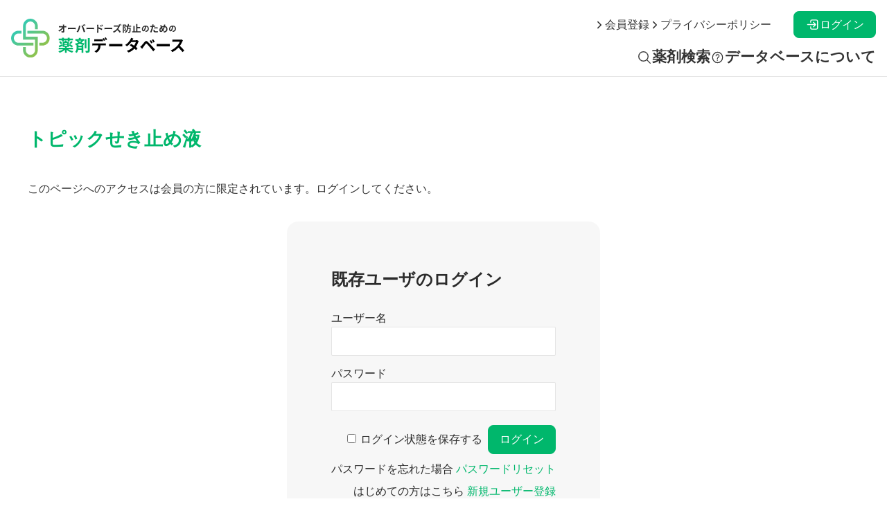

--- FILE ---
content_type: text/html; charset=UTF-8
request_url: https://overdose-med.com/medicine/mid-100548200/
body_size: 8848
content:
<!doctype html>
<html lang="ja">
<head>
	<meta name="theme-color" content="#00b76c">
	<meta charset="UTF-8" />
	<meta name="viewport" content="width=device-width, initial-scale=1" />
	<meta name='robots' content='index, follow, max-image-preview:large, max-snippet:-1, max-video-preview:-1' />
	<style>img:is([sizes="auto" i], [sizes^="auto," i]) { contain-intrinsic-size: 3000px 1500px }</style>
	
	<!-- This site is optimized with the Yoast SEO plugin v26.6 - https://yoast.com/wordpress/plugins/seo/ -->
	<title>トピックせき止め液 - オーバードーズ防止のための薬剤データベース</title>
	<link rel="canonical" href="https://overdose-med.com/medicine/mid-100548200/" />
	<meta property="og:locale" content="ja_JP" />
	<meta property="og:type" content="article" />
	<meta property="og:title" content="トピックせき止め液 - オーバードーズ防止のための薬剤データベース" />
	<meta property="og:description" content="このページへのアクセスは会員の方に限定されています。ログインしてください。既存ユーザのログインユーザー名パスワード&nbsp;ログイン状態を保存する&nbsp;&nbsp;パスワードを忘れた場合&nbsp;パスワードリセ [&hellip;]" />
	<meta property="og:url" content="https://overdose-med.com/medicine/mid-100548200/" />
	<meta property="og:site_name" content="オーバードーズ防止のための薬剤データベース" />
	<meta property="article:modified_time" content="2023-03-20T10:14:50+00:00" />
	<meta property="og:image" content="https://overdose-med.com/wp/wp-content/themes/pxlm-overdosemed/images/site_ogp.png" />
	<meta property="og:image:width" content="1200" />
	<meta property="og:image:height" content="675" />
	<meta property="og:image:type" content="image/png" />
	<meta name="twitter:card" content="summary_large_image" />
	<script type="application/ld+json" class="yoast-schema-graph">{"@context":"https://schema.org","@graph":[{"@type":"WebPage","@id":"https://overdose-med.com/medicine/mid-100548200/","url":"https://overdose-med.com/medicine/mid-100548200/","name":"トピックせき止め液 - オーバードーズ防止のための薬剤データベース","isPartOf":{"@id":"https://overdose-med.com/#website"},"datePublished":"2023-02-20T05:52:45+00:00","dateModified":"2023-03-20T10:14:50+00:00","breadcrumb":{"@id":"https://overdose-med.com/medicine/mid-100548200/#breadcrumb"},"inLanguage":"ja","potentialAction":[{"@type":"ReadAction","target":["https://overdose-med.com/medicine/mid-100548200/"]}]},{"@type":"BreadcrumbList","@id":"https://overdose-med.com/medicine/mid-100548200/#breadcrumb","itemListElement":[{"@type":"ListItem","position":1,"name":"ホーム","item":"https://overdose-med.com/"},{"@type":"ListItem","position":2,"name":"薬","item":"https://overdose-med.com/medicine/"},{"@type":"ListItem","position":3,"name":"トピックせき止め液"}]},{"@type":"WebSite","@id":"https://overdose-med.com/#website","url":"https://overdose-med.com/","name":"オーバードーズ防止の為の薬剤データベース","description":"オーバードーズ防止のための薬剤データベース","publisher":{"@id":"https://overdose-med.com/#organization"},"alternateName":"オーバードーズ防止の為の薬剤データベース","potentialAction":[{"@type":"SearchAction","target":{"@type":"EntryPoint","urlTemplate":"https://overdose-med.com/?s={search_term_string}"},"query-input":{"@type":"PropertyValueSpecification","valueRequired":true,"valueName":"search_term_string"}}],"inLanguage":"ja"},{"@type":"Organization","@id":"https://overdose-med.com/#organization","name":"オーバードーズ防止の為の薬剤データベース","alternateName":"オーバードーズ防止の為の薬剤データベース","url":"https://overdose-med.com/","logo":{"@type":"ImageObject","inLanguage":"ja","@id":"https://overdose-med.com/#/schema/logo/image/","url":"https://overdose-med.com/wp/wp-content/uploads/2023/02/site_organization.png","contentUrl":"https://overdose-med.com/wp/wp-content/uploads/2023/02/site_organization.png","width":696,"height":696,"caption":"オーバードーズ防止の為の薬剤データベース"},"image":{"@id":"https://overdose-med.com/#/schema/logo/image/"}}]}</script>
	<!-- / Yoast SEO plugin. -->



<script>
dataLayer = [{"title":"\u30c8\u30d4\u30c3\u30af\u305b\u304d\u6b62\u3081\u6db2","author":"\u30d4\u30af\u30bb\u30ea\u30a6\u30e0\u682a\u5f0f\u4f1a\u793e","wordcount":0,"logged_in":"false","page_id":27699,"post_date":"2023-02-20 14:52:45","post_type":"medicine"}];
</script>
<!-- Google Tag Manager -->
<script>(function(w,d,s,l,i){w[l]=w[l]||[];w[l].push({'gtm.start':
new Date().getTime(),event:'gtm.js'});var f=d.getElementsByTagName(s)[0],
j=d.createElement(s),dl=l!='dataLayer'?'&l='+l:'';j.async=true;j.src=
'https://www.googletagmanager.com/gtm.js?id='+i+dl;f.parentNode.insertBefore(j,f);
})(window,document,'script','dataLayer','GTM-TSN9LQ2');</script>
<!-- End Google Tag Manager --><link rel="alternate" type="application/rss+xml" title="オーバードーズ防止のための薬剤データベース &raquo; フィード" href="https://overdose-med.com/feed/" />
<link rel="alternate" type="application/rss+xml" title="オーバードーズ防止のための薬剤データベース &raquo; コメントフィード" href="https://overdose-med.com/comments/feed/" />
<link rel="alternate" type="application/rss+xml" title="オーバードーズ防止のための薬剤データベース &raquo; トピックせき止め液 のコメントのフィード" href="https://overdose-med.com/medicine/mid-100548200/feed/" />
<script>
window._wpemojiSettings = {"baseUrl":"https:\/\/s.w.org\/images\/core\/emoji\/15.0.3\/72x72\/","ext":".png","svgUrl":"https:\/\/s.w.org\/images\/core\/emoji\/15.0.3\/svg\/","svgExt":".svg","source":{"concatemoji":"https:\/\/overdose-med.com\/wp\/wp-includes\/js\/wp-emoji-release.min.js?ver=6.7.4"}};
/*! This file is auto-generated */
!function(i,n){var o,s,e;function c(e){try{var t={supportTests:e,timestamp:(new Date).valueOf()};sessionStorage.setItem(o,JSON.stringify(t))}catch(e){}}function p(e,t,n){e.clearRect(0,0,e.canvas.width,e.canvas.height),e.fillText(t,0,0);var t=new Uint32Array(e.getImageData(0,0,e.canvas.width,e.canvas.height).data),r=(e.clearRect(0,0,e.canvas.width,e.canvas.height),e.fillText(n,0,0),new Uint32Array(e.getImageData(0,0,e.canvas.width,e.canvas.height).data));return t.every(function(e,t){return e===r[t]})}function u(e,t,n){switch(t){case"flag":return n(e,"\ud83c\udff3\ufe0f\u200d\u26a7\ufe0f","\ud83c\udff3\ufe0f\u200b\u26a7\ufe0f")?!1:!n(e,"\ud83c\uddfa\ud83c\uddf3","\ud83c\uddfa\u200b\ud83c\uddf3")&&!n(e,"\ud83c\udff4\udb40\udc67\udb40\udc62\udb40\udc65\udb40\udc6e\udb40\udc67\udb40\udc7f","\ud83c\udff4\u200b\udb40\udc67\u200b\udb40\udc62\u200b\udb40\udc65\u200b\udb40\udc6e\u200b\udb40\udc67\u200b\udb40\udc7f");case"emoji":return!n(e,"\ud83d\udc26\u200d\u2b1b","\ud83d\udc26\u200b\u2b1b")}return!1}function f(e,t,n){var r="undefined"!=typeof WorkerGlobalScope&&self instanceof WorkerGlobalScope?new OffscreenCanvas(300,150):i.createElement("canvas"),a=r.getContext("2d",{willReadFrequently:!0}),o=(a.textBaseline="top",a.font="600 32px Arial",{});return e.forEach(function(e){o[e]=t(a,e,n)}),o}function t(e){var t=i.createElement("script");t.src=e,t.defer=!0,i.head.appendChild(t)}"undefined"!=typeof Promise&&(o="wpEmojiSettingsSupports",s=["flag","emoji"],n.supports={everything:!0,everythingExceptFlag:!0},e=new Promise(function(e){i.addEventListener("DOMContentLoaded",e,{once:!0})}),new Promise(function(t){var n=function(){try{var e=JSON.parse(sessionStorage.getItem(o));if("object"==typeof e&&"number"==typeof e.timestamp&&(new Date).valueOf()<e.timestamp+604800&&"object"==typeof e.supportTests)return e.supportTests}catch(e){}return null}();if(!n){if("undefined"!=typeof Worker&&"undefined"!=typeof OffscreenCanvas&&"undefined"!=typeof URL&&URL.createObjectURL&&"undefined"!=typeof Blob)try{var e="postMessage("+f.toString()+"("+[JSON.stringify(s),u.toString(),p.toString()].join(",")+"));",r=new Blob([e],{type:"text/javascript"}),a=new Worker(URL.createObjectURL(r),{name:"wpTestEmojiSupports"});return void(a.onmessage=function(e){c(n=e.data),a.terminate(),t(n)})}catch(e){}c(n=f(s,u,p))}t(n)}).then(function(e){for(var t in e)n.supports[t]=e[t],n.supports.everything=n.supports.everything&&n.supports[t],"flag"!==t&&(n.supports.everythingExceptFlag=n.supports.everythingExceptFlag&&n.supports[t]);n.supports.everythingExceptFlag=n.supports.everythingExceptFlag&&!n.supports.flag,n.DOMReady=!1,n.readyCallback=function(){n.DOMReady=!0}}).then(function(){return e}).then(function(){var e;n.supports.everything||(n.readyCallback(),(e=n.source||{}).concatemoji?t(e.concatemoji):e.wpemoji&&e.twemoji&&(t(e.twemoji),t(e.wpemoji)))}))}((window,document),window._wpemojiSettings);
</script>
<style id='wp-emoji-styles-inline-css'>

	img.wp-smiley, img.emoji {
		display: inline !important;
		border: none !important;
		box-shadow: none !important;
		height: 1em !important;
		width: 1em !important;
		margin: 0 0.07em !important;
		vertical-align: -0.1em !important;
		background: none !important;
		padding: 0 !important;
	}
</style>
<style id='global-styles-inline-css'>
:root{--wp--preset--aspect-ratio--square: 1;--wp--preset--aspect-ratio--4-3: 4/3;--wp--preset--aspect-ratio--3-4: 3/4;--wp--preset--aspect-ratio--3-2: 3/2;--wp--preset--aspect-ratio--2-3: 2/3;--wp--preset--aspect-ratio--16-9: 16/9;--wp--preset--aspect-ratio--9-16: 9/16;--wp--preset--color--black: #000000;--wp--preset--color--cyan-bluish-gray: #abb8c3;--wp--preset--color--white: #ffffff;--wp--preset--color--pale-pink: #f78da7;--wp--preset--color--vivid-red: #cf2e2e;--wp--preset--color--luminous-vivid-orange: #ff6900;--wp--preset--color--luminous-vivid-amber: #fcb900;--wp--preset--color--light-green-cyan: #7bdcb5;--wp--preset--color--vivid-green-cyan: #00d084;--wp--preset--color--pale-cyan-blue: #8ed1fc;--wp--preset--color--vivid-cyan-blue: #0693e3;--wp--preset--color--vivid-purple: #9b51e0;--wp--preset--color--primary: var(--color-primary);--wp--preset--color--primary-light: var(--color-primary-l);--wp--preset--color--primary-medium: var(--color-primary-m);--wp--preset--color--primary-dark: var(--color-primary-d);--wp--preset--color--secondary: var(--color-secondary);--wp--preset--color--secondary-light: var(--color-secondary-l);--wp--preset--color--secondary-medium: var(--color-secondary-m);--wp--preset--color--secondary-dark: var(--color-secondary-d);--wp--preset--color--dark-01: var(--color-dark-01);--wp--preset--color--dark-02: var(--color-dark-02);--wp--preset--color--dark-03: var(--color-dark-03);--wp--preset--color--dark-04: var(--color-dark-04);--wp--preset--color--light-01: var(--color-light-01);--wp--preset--color--light-02: var(--color-light-02);--wp--preset--color--light-03: var(--color-light-03);--wp--preset--color--light-04: var(--color-light-04);--wp--preset--color--alto-03: var(--color-alto-03);--wp--preset--color--alto-05: var(--color-alto-05);--wp--preset--color--alto-10: var(--color-alto-10);--wp--preset--color--red: var(--color-red);--wp--preset--color--beige: var(--color-beige);--wp--preset--gradient--vivid-cyan-blue-to-vivid-purple: linear-gradient(135deg,rgba(6,147,227,1) 0%,rgb(155,81,224) 100%);--wp--preset--gradient--light-green-cyan-to-vivid-green-cyan: linear-gradient(135deg,rgb(122,220,180) 0%,rgb(0,208,130) 100%);--wp--preset--gradient--luminous-vivid-amber-to-luminous-vivid-orange: linear-gradient(135deg,rgba(252,185,0,1) 0%,rgba(255,105,0,1) 100%);--wp--preset--gradient--luminous-vivid-orange-to-vivid-red: linear-gradient(135deg,rgba(255,105,0,1) 0%,rgb(207,46,46) 100%);--wp--preset--gradient--very-light-gray-to-cyan-bluish-gray: linear-gradient(135deg,rgb(238,238,238) 0%,rgb(169,184,195) 100%);--wp--preset--gradient--cool-to-warm-spectrum: linear-gradient(135deg,rgb(74,234,220) 0%,rgb(151,120,209) 20%,rgb(207,42,186) 40%,rgb(238,44,130) 60%,rgb(251,105,98) 80%,rgb(254,248,76) 100%);--wp--preset--gradient--blush-light-purple: linear-gradient(135deg,rgb(255,206,236) 0%,rgb(152,150,240) 100%);--wp--preset--gradient--blush-bordeaux: linear-gradient(135deg,rgb(254,205,165) 0%,rgb(254,45,45) 50%,rgb(107,0,62) 100%);--wp--preset--gradient--luminous-dusk: linear-gradient(135deg,rgb(255,203,112) 0%,rgb(199,81,192) 50%,rgb(65,88,208) 100%);--wp--preset--gradient--pale-ocean: linear-gradient(135deg,rgb(255,245,203) 0%,rgb(182,227,212) 50%,rgb(51,167,181) 100%);--wp--preset--gradient--electric-grass: linear-gradient(135deg,rgb(202,248,128) 0%,rgb(113,206,126) 100%);--wp--preset--gradient--midnight: linear-gradient(135deg,rgb(2,3,129) 0%,rgb(40,116,252) 100%);--wp--preset--font-size--small: 13px;--wp--preset--font-size--medium: 20px;--wp--preset--font-size--large: 36px;--wp--preset--font-size--x-large: 42px;--wp--preset--spacing--20: 0.44rem;--wp--preset--spacing--30: 0.67rem;--wp--preset--spacing--40: 1rem;--wp--preset--spacing--50: 1.5rem;--wp--preset--spacing--60: 2.25rem;--wp--preset--spacing--70: 3.38rem;--wp--preset--spacing--80: 5.06rem;--wp--preset--shadow--natural: 6px 6px 9px rgba(0, 0, 0, 0.2);--wp--preset--shadow--deep: 12px 12px 50px rgba(0, 0, 0, 0.4);--wp--preset--shadow--sharp: 6px 6px 0px rgba(0, 0, 0, 0.2);--wp--preset--shadow--outlined: 6px 6px 0px -3px rgba(255, 255, 255, 1), 6px 6px rgba(0, 0, 0, 1);--wp--preset--shadow--crisp: 6px 6px 0px rgba(0, 0, 0, 1);}:root { --wp--style--global--content-size: 1000px;--wp--style--global--wide-size: 1200px; }:where(body) { margin: 0; }.wp-site-blocks > .alignleft { float: left; margin-right: 2em; }.wp-site-blocks > .alignright { float: right; margin-left: 2em; }.wp-site-blocks > .aligncenter { justify-content: center; margin-left: auto; margin-right: auto; }:where(.is-layout-flex){gap: 0.5em;}:where(.is-layout-grid){gap: 0.5em;}.is-layout-flow > .alignleft{float: left;margin-inline-start: 0;margin-inline-end: 2em;}.is-layout-flow > .alignright{float: right;margin-inline-start: 2em;margin-inline-end: 0;}.is-layout-flow > .aligncenter{margin-left: auto !important;margin-right: auto !important;}.is-layout-constrained > .alignleft{float: left;margin-inline-start: 0;margin-inline-end: 2em;}.is-layout-constrained > .alignright{float: right;margin-inline-start: 2em;margin-inline-end: 0;}.is-layout-constrained > .aligncenter{margin-left: auto !important;margin-right: auto !important;}.is-layout-constrained > :where(:not(.alignleft):not(.alignright):not(.alignfull)){max-width: var(--wp--style--global--content-size);margin-left: auto !important;margin-right: auto !important;}.is-layout-constrained > .alignwide{max-width: var(--wp--style--global--wide-size);}body .is-layout-flex{display: flex;}.is-layout-flex{flex-wrap: wrap;align-items: center;}.is-layout-flex > :is(*, div){margin: 0;}body .is-layout-grid{display: grid;}.is-layout-grid > :is(*, div){margin: 0;}body{padding-top: 0px;padding-right: 0px;padding-bottom: 0px;padding-left: 0px;}a:where(:not(.wp-element-button)){text-decoration: underline;}:root :where(.wp-element-button, .wp-block-button__link){background-color: #32373c;border-width: 0;color: #fff;font-family: inherit;font-size: inherit;line-height: inherit;padding: calc(0.667em + 2px) calc(1.333em + 2px);text-decoration: none;}.has-black-color{color: var(--wp--preset--color--black) !important;}.has-cyan-bluish-gray-color{color: var(--wp--preset--color--cyan-bluish-gray) !important;}.has-white-color{color: var(--wp--preset--color--white) !important;}.has-pale-pink-color{color: var(--wp--preset--color--pale-pink) !important;}.has-vivid-red-color{color: var(--wp--preset--color--vivid-red) !important;}.has-luminous-vivid-orange-color{color: var(--wp--preset--color--luminous-vivid-orange) !important;}.has-luminous-vivid-amber-color{color: var(--wp--preset--color--luminous-vivid-amber) !important;}.has-light-green-cyan-color{color: var(--wp--preset--color--light-green-cyan) !important;}.has-vivid-green-cyan-color{color: var(--wp--preset--color--vivid-green-cyan) !important;}.has-pale-cyan-blue-color{color: var(--wp--preset--color--pale-cyan-blue) !important;}.has-vivid-cyan-blue-color{color: var(--wp--preset--color--vivid-cyan-blue) !important;}.has-vivid-purple-color{color: var(--wp--preset--color--vivid-purple) !important;}.has-primary-color{color: var(--wp--preset--color--primary) !important;}.has-primary-light-color{color: var(--wp--preset--color--primary-light) !important;}.has-primary-medium-color{color: var(--wp--preset--color--primary-medium) !important;}.has-primary-dark-color{color: var(--wp--preset--color--primary-dark) !important;}.has-secondary-color{color: var(--wp--preset--color--secondary) !important;}.has-secondary-light-color{color: var(--wp--preset--color--secondary-light) !important;}.has-secondary-medium-color{color: var(--wp--preset--color--secondary-medium) !important;}.has-secondary-dark-color{color: var(--wp--preset--color--secondary-dark) !important;}.has-dark-01-color{color: var(--wp--preset--color--dark-01) !important;}.has-dark-02-color{color: var(--wp--preset--color--dark-02) !important;}.has-dark-03-color{color: var(--wp--preset--color--dark-03) !important;}.has-dark-04-color{color: var(--wp--preset--color--dark-04) !important;}.has-light-01-color{color: var(--wp--preset--color--light-01) !important;}.has-light-02-color{color: var(--wp--preset--color--light-02) !important;}.has-light-03-color{color: var(--wp--preset--color--light-03) !important;}.has-light-04-color{color: var(--wp--preset--color--light-04) !important;}.has-alto-03-color{color: var(--wp--preset--color--alto-03) !important;}.has-alto-05-color{color: var(--wp--preset--color--alto-05) !important;}.has-alto-10-color{color: var(--wp--preset--color--alto-10) !important;}.has-red-color{color: var(--wp--preset--color--red) !important;}.has-beige-color{color: var(--wp--preset--color--beige) !important;}.has-black-background-color{background-color: var(--wp--preset--color--black) !important;}.has-cyan-bluish-gray-background-color{background-color: var(--wp--preset--color--cyan-bluish-gray) !important;}.has-white-background-color{background-color: var(--wp--preset--color--white) !important;}.has-pale-pink-background-color{background-color: var(--wp--preset--color--pale-pink) !important;}.has-vivid-red-background-color{background-color: var(--wp--preset--color--vivid-red) !important;}.has-luminous-vivid-orange-background-color{background-color: var(--wp--preset--color--luminous-vivid-orange) !important;}.has-luminous-vivid-amber-background-color{background-color: var(--wp--preset--color--luminous-vivid-amber) !important;}.has-light-green-cyan-background-color{background-color: var(--wp--preset--color--light-green-cyan) !important;}.has-vivid-green-cyan-background-color{background-color: var(--wp--preset--color--vivid-green-cyan) !important;}.has-pale-cyan-blue-background-color{background-color: var(--wp--preset--color--pale-cyan-blue) !important;}.has-vivid-cyan-blue-background-color{background-color: var(--wp--preset--color--vivid-cyan-blue) !important;}.has-vivid-purple-background-color{background-color: var(--wp--preset--color--vivid-purple) !important;}.has-primary-background-color{background-color: var(--wp--preset--color--primary) !important;}.has-primary-light-background-color{background-color: var(--wp--preset--color--primary-light) !important;}.has-primary-medium-background-color{background-color: var(--wp--preset--color--primary-medium) !important;}.has-primary-dark-background-color{background-color: var(--wp--preset--color--primary-dark) !important;}.has-secondary-background-color{background-color: var(--wp--preset--color--secondary) !important;}.has-secondary-light-background-color{background-color: var(--wp--preset--color--secondary-light) !important;}.has-secondary-medium-background-color{background-color: var(--wp--preset--color--secondary-medium) !important;}.has-secondary-dark-background-color{background-color: var(--wp--preset--color--secondary-dark) !important;}.has-dark-01-background-color{background-color: var(--wp--preset--color--dark-01) !important;}.has-dark-02-background-color{background-color: var(--wp--preset--color--dark-02) !important;}.has-dark-03-background-color{background-color: var(--wp--preset--color--dark-03) !important;}.has-dark-04-background-color{background-color: var(--wp--preset--color--dark-04) !important;}.has-light-01-background-color{background-color: var(--wp--preset--color--light-01) !important;}.has-light-02-background-color{background-color: var(--wp--preset--color--light-02) !important;}.has-light-03-background-color{background-color: var(--wp--preset--color--light-03) !important;}.has-light-04-background-color{background-color: var(--wp--preset--color--light-04) !important;}.has-alto-03-background-color{background-color: var(--wp--preset--color--alto-03) !important;}.has-alto-05-background-color{background-color: var(--wp--preset--color--alto-05) !important;}.has-alto-10-background-color{background-color: var(--wp--preset--color--alto-10) !important;}.has-red-background-color{background-color: var(--wp--preset--color--red) !important;}.has-beige-background-color{background-color: var(--wp--preset--color--beige) !important;}.has-black-border-color{border-color: var(--wp--preset--color--black) !important;}.has-cyan-bluish-gray-border-color{border-color: var(--wp--preset--color--cyan-bluish-gray) !important;}.has-white-border-color{border-color: var(--wp--preset--color--white) !important;}.has-pale-pink-border-color{border-color: var(--wp--preset--color--pale-pink) !important;}.has-vivid-red-border-color{border-color: var(--wp--preset--color--vivid-red) !important;}.has-luminous-vivid-orange-border-color{border-color: var(--wp--preset--color--luminous-vivid-orange) !important;}.has-luminous-vivid-amber-border-color{border-color: var(--wp--preset--color--luminous-vivid-amber) !important;}.has-light-green-cyan-border-color{border-color: var(--wp--preset--color--light-green-cyan) !important;}.has-vivid-green-cyan-border-color{border-color: var(--wp--preset--color--vivid-green-cyan) !important;}.has-pale-cyan-blue-border-color{border-color: var(--wp--preset--color--pale-cyan-blue) !important;}.has-vivid-cyan-blue-border-color{border-color: var(--wp--preset--color--vivid-cyan-blue) !important;}.has-vivid-purple-border-color{border-color: var(--wp--preset--color--vivid-purple) !important;}.has-primary-border-color{border-color: var(--wp--preset--color--primary) !important;}.has-primary-light-border-color{border-color: var(--wp--preset--color--primary-light) !important;}.has-primary-medium-border-color{border-color: var(--wp--preset--color--primary-medium) !important;}.has-primary-dark-border-color{border-color: var(--wp--preset--color--primary-dark) !important;}.has-secondary-border-color{border-color: var(--wp--preset--color--secondary) !important;}.has-secondary-light-border-color{border-color: var(--wp--preset--color--secondary-light) !important;}.has-secondary-medium-border-color{border-color: var(--wp--preset--color--secondary-medium) !important;}.has-secondary-dark-border-color{border-color: var(--wp--preset--color--secondary-dark) !important;}.has-dark-01-border-color{border-color: var(--wp--preset--color--dark-01) !important;}.has-dark-02-border-color{border-color: var(--wp--preset--color--dark-02) !important;}.has-dark-03-border-color{border-color: var(--wp--preset--color--dark-03) !important;}.has-dark-04-border-color{border-color: var(--wp--preset--color--dark-04) !important;}.has-light-01-border-color{border-color: var(--wp--preset--color--light-01) !important;}.has-light-02-border-color{border-color: var(--wp--preset--color--light-02) !important;}.has-light-03-border-color{border-color: var(--wp--preset--color--light-03) !important;}.has-light-04-border-color{border-color: var(--wp--preset--color--light-04) !important;}.has-alto-03-border-color{border-color: var(--wp--preset--color--alto-03) !important;}.has-alto-05-border-color{border-color: var(--wp--preset--color--alto-05) !important;}.has-alto-10-border-color{border-color: var(--wp--preset--color--alto-10) !important;}.has-red-border-color{border-color: var(--wp--preset--color--red) !important;}.has-beige-border-color{border-color: var(--wp--preset--color--beige) !important;}.has-vivid-cyan-blue-to-vivid-purple-gradient-background{background: var(--wp--preset--gradient--vivid-cyan-blue-to-vivid-purple) !important;}.has-light-green-cyan-to-vivid-green-cyan-gradient-background{background: var(--wp--preset--gradient--light-green-cyan-to-vivid-green-cyan) !important;}.has-luminous-vivid-amber-to-luminous-vivid-orange-gradient-background{background: var(--wp--preset--gradient--luminous-vivid-amber-to-luminous-vivid-orange) !important;}.has-luminous-vivid-orange-to-vivid-red-gradient-background{background: var(--wp--preset--gradient--luminous-vivid-orange-to-vivid-red) !important;}.has-very-light-gray-to-cyan-bluish-gray-gradient-background{background: var(--wp--preset--gradient--very-light-gray-to-cyan-bluish-gray) !important;}.has-cool-to-warm-spectrum-gradient-background{background: var(--wp--preset--gradient--cool-to-warm-spectrum) !important;}.has-blush-light-purple-gradient-background{background: var(--wp--preset--gradient--blush-light-purple) !important;}.has-blush-bordeaux-gradient-background{background: var(--wp--preset--gradient--blush-bordeaux) !important;}.has-luminous-dusk-gradient-background{background: var(--wp--preset--gradient--luminous-dusk) !important;}.has-pale-ocean-gradient-background{background: var(--wp--preset--gradient--pale-ocean) !important;}.has-electric-grass-gradient-background{background: var(--wp--preset--gradient--electric-grass) !important;}.has-midnight-gradient-background{background: var(--wp--preset--gradient--midnight) !important;}.has-small-font-size{font-size: var(--wp--preset--font-size--small) !important;}.has-medium-font-size{font-size: var(--wp--preset--font-size--medium) !important;}.has-large-font-size{font-size: var(--wp--preset--font-size--large) !important;}.has-x-large-font-size{font-size: var(--wp--preset--font-size--x-large) !important;}
:where(.wp-block-post-template.is-layout-flex){gap: 1.25em;}:where(.wp-block-post-template.is-layout-grid){gap: 1.25em;}
:where(.wp-block-columns.is-layout-flex){gap: 2em;}:where(.wp-block-columns.is-layout-grid){gap: 2em;}
:root :where(.wp-block-pullquote){font-size: 1.5em;line-height: 1.6;}
</style>
<link rel='stylesheet' id='theme-style-css' href='https://overdose-med.com/wp/wp-content/themes/pxlm-overdosemed/style.css?ver=1.4.0' media='all' />
<link rel='stylesheet' id='theme-cssvariables-css' href='https://overdose-med.com/wp/wp-content/themes/pxlm-overdosemed/assets/css/cssvariables.css?ver=1.4.0' media='all' />
<link rel='stylesheet' id='wp-members-css' href='https://overdose-med.com/wp/wp-content/plugins/wp-members/assets/css/forms/generic-no-float.min.css?ver=3.5.4.5' media='all' />
<link rel="https://api.w.org/" href="https://overdose-med.com/wp-json/" /><link rel="alternate" title="JSON" type="application/json" href="https://overdose-med.com/wp-json/wp/v2/medicine/27699" /><link rel="EditURI" type="application/rsd+xml" title="RSD" href="https://overdose-med.com/wp/xmlrpc.php?rsd" />
<meta name="generator" content="WordPress 6.7.4" />
<link rel='shortlink' href='https://overdose-med.com/?p=27699' />
<link rel="alternate" title="oEmbed (JSON)" type="application/json+oembed" href="https://overdose-med.com/wp-json/oembed/1.0/embed?url=https%3A%2F%2Foverdose-med.com%2Fmedicine%2Fmid-100548200%2F" />
<link rel="alternate" title="oEmbed (XML)" type="text/xml+oembed" href="https://overdose-med.com/wp-json/oembed/1.0/embed?url=https%3A%2F%2Foverdose-med.com%2Fmedicine%2Fmid-100548200%2F&#038;format=xml" />
<link rel="icon" href="https://overdose-med.com/wp/wp-content/uploads/2022/04/cropped-favicon-1-32x32.png" sizes="32x32" />
<link rel="icon" href="https://overdose-med.com/wp/wp-content/uploads/2022/04/cropped-favicon-1-192x192.png" sizes="192x192" />
<link rel="apple-touch-icon" href="https://overdose-med.com/wp/wp-content/uploads/2022/04/cropped-favicon-1-180x180.png" />
<meta name="msapplication-TileImage" content="https://overdose-med.com/wp/wp-content/uploads/2022/04/cropped-favicon-1-270x270.png" />
</head>

<body class="medicine-template-default single single-medicine postid-27699 wp-embed-responsive">
<!-- Google Tag Manager (noscript) -->
<noscript><iframe src="https://www.googletagmanager.com/ns.html?id=GTM-TSN9LQ2" height="0" width="0" style="display:none;visibility:hidden"></iframe></noscript>
<!-- End Google Tag Manager (noscript) --><div id="page" class="site">
	<a class="skip-link screen-reader-text" href="#content">コンテンツへスキップ</a>
	
	
<header id="masthead" class="site-header">

	<div class="site-header-container">
		
<div class="site-branding">

	<p class="site-title"><a href="https://overdose-med.com/"><img src="https://overdose-med.com/wp/wp-content/themes/pxlm-overdosemed/images/site_logo_h_c.svg" alt="オーバードーズ防止のための薬剤データベース"></a></p>

</div><!-- .site-branding -->		
	<nav id="site-navigation-1" class="primary-navigation" aria-label="プライマリメニュー">
		<div class="menu-button-container">
			<button class="button" aria-controls="primary-menu-list" aria-expanded="false">
				<ion-icon name="menu-sharp"></ion-icon>
				<ion-icon name="close-sharp"></ion-icon>
			</button>
		</div><!-- .menu-button-container -->
		<div class="primary-menu-container"><ul id="primary-menu-list" class="menu-wrapper"><li id="menu-item-50448" class="menu-item menu-item-type-post_type menu-item-object-page menu-item-50448"><a href="https://overdose-med.com/search/">薬剤検索</a></li>
<li id="menu-item-50492" class="menu-item menu-item-type-post_type menu-item-object-page menu-item-50492"><a href="https://overdose-med.com/about/">データベースについて</a></li>
</ul></div>	</nav><!-- #site-navigation-1 -->
		
	<nav id="site-navigation-2" class="secondary-navigation" aria-label="セカンダリーメニュー">
		<div class="secondary-menu-container"><ul id="secondary-menu-list" class="menu-wrapper"><li id="menu-item-22207" class="menu-item menu-item-type-post_type menu-item-object-page menu-item-22207"><a href="https://overdose-med.com/registration/">会員登録</a></li>
<li id="menu-item-64626" class="menu-item menu-item-type-post_type menu-item-object-page menu-item-privacy-policy menu-item-64626"><a rel="privacy-policy" href="https://overdose-med.com/privacypolicy/">プライバシーポリシー</a></li>
</ul></div>	</nav><!-- #site-navigation-2 -->
		
<nav class="site-member">
	<ul class="site-member-login">
				<li>
			<a href="https://overdose-med.com/login/" class="login">ログイン</a>
		</li>
			</ul>
</nav>

	</div>

</header><!-- #masthead -->
	<div id="content" class="site-content">
		<div id="primary" class="content-area">
			<main id="main" class="site-main">
<article id="post-27699" class="post-27699 medicine type-medicine status-publish hentry abusable_otc_medication-assign therapeutic_category-29 risk_category-designated-second">
	<header class="entry-header">

				
		<h1 class="entry-title">トピックせき止め液</h1>		<div class="post-meta"><span class="posted-on"><time class="entry-date published updated" datetime="2023-02-20T14:52:45+09:00">2023年2月20日</time></span></div>
	</header><!-- .entry-header -->

	<div class="entry-content">
		<p>このページへのアクセスは会員の方に限定されています。ログインしてください。</p><div id="wpmem_login"><a id="login"></a><form action="https://overdose-med.com/medicine/mid-100548200/" method="POST" id="wpmem_login_form" class="form"><input type="hidden" id="_wpmem_login_nonce" name="_wpmem_login_nonce" value="3aa5b18fa8" /><input type="hidden" name="_wp_http_referer" value="/medicine/mid-100548200/" /><fieldset><legend>既存ユーザのログイン</legend><label for="log">ユーザー名</label><div class="div_text"><input name="log" type="text" id="log" value="" class="username" required  /></div><label for="pwd">パスワード</label><div class="div_text"><input name="pwd" type="password" id="pwd" class="password" required  /></div><input name="a" type="hidden" value="login" /><input name="redirect_to" type="hidden" value="https://overdose-med.com/medicine/mid-100548200/" /><div class="button_div"><input name="rememberme" type="checkbox" id="rememberme" value="forever" />&nbsp;<label for="rememberme">ログイン状態を保存する</label>&nbsp;&nbsp;<input type="submit" name="Submit" value="ログイン" class="buttons" /></div><div class="link-text"><span class="link-text-forgot">パスワードを忘れた場合&nbsp;<a href="https://overdose-med.com/profile/?a=pwdreset">パスワードリセット</a></span></div><div class="link-text"><span class="link-text-register">はじめての方はこちら&nbsp;<a href="https://overdose-med.com/registration/">新規ユーザー登録</a></span></div></fieldset></form></div>
			
				</div><!-- .entry-content -->

	<footer class="entry-footer">

	</footer><!-- .entry-footer -->
</article><!-- #post-## -->			</main><!-- #main -->
		</div><!-- #primary -->
	</div><!-- #content -->

	<footer id="colophon" class="site-footer">
		<div class="site-branding-footer">
			<div class="site-branding-footer-content">
				<div class="primary">
					<p class="title">
						<a href="https://overdose-med.com/" rel="home">
							<img src="https://overdose-med.com/wp/wp-content/themes/pxlm-overdosemed/images/site_logo_h_c.svg" alt="オーバードーズ防止のための薬剤データベース">
						</a>
					</p>
				</div>
				<div class="secondary">
					<div class="footer-primary-menu">
													<nav aria-label="ターティアリーメニュー" class="footer-primary-navigation">
								<ul class="footer-navigation-wrapper">
									<li id="menu-item-64633" class="menu-item menu-item-type-post_type menu-item-object-page menu-item-home menu-item-64633"><a href="https://overdose-med.com/"><span>ホーム</span></a></li>
<li id="menu-item-5740" class="menu-item menu-item-type-post_type menu-item-object-page menu-item-5740"><a href="https://overdose-med.com/about/"><span>データベースについて</span></a></li>
<li id="menu-item-64634" class="menu-item menu-item-type-post_type menu-item-object-page menu-item-privacy-policy menu-item-64634"><a rel="privacy-policy" href="https://overdose-med.com/privacypolicy/"><span>プライバシーポリシー</span></a></li>
<li id="menu-item-64635" class="menu-item menu-item-type-post_type menu-item-object-page menu-item-64635"><a href="https://overdose-med.com/search/"><span>薬剤検索</span></a></li>
<li id="menu-item-64637" class="menu-item menu-item-type-post_type menu-item-object-page menu-item-64637"><a href="https://overdose-med.com/contact/"><span>お問い合わせ</span></a></li>
								</ul><!-- .footer-navigation-wrapper -->
							</nav><!-- .footer-navigation -->
											</div>
				</div>
			</div>
		</div>
		<div class="site-copyright">
			<div class="content">
				<p>© 2023 <a href="https://overdose-med.com/">オーバードーズ防止のための薬剤データベース</a></p>
			</div>
		</div>
	</footer><!-- #colophon -->

		<div class="slide-panel">
		<div class="panel">
			<div class="content">
				<div class="menu-button-container">
					<button class="button" aria-controls="quaternary-menu-list" aria-expanded="false">
						<ion-icon name="menu-sharp"></ion-icon>
						<ion-icon name="close-sharp"></ion-icon>
					</button>
				</div><!-- .menu-button-container -->

				
<nav class="site-member">
	<ul class="site-member-login">
				<li>
			<a href="https://overdose-med.com/login/" class="login">ログイン</a>
		</li>
			</ul>
</nav>


				<nav aria-label="クォータナリーメニュー" class="slide-navigation">
					<ul class="slide-navigation-wrapper">
						<li id="menu-item-64840" class="menu-item menu-item-type-post_type menu-item-object-page menu-item-home menu-item-64840"><a href="https://overdose-med.com/"><span>ホーム</span></a></li>
<li id="menu-item-5738" class="menu-item menu-item-type-post_type menu-item-object-page menu-item-5738"><a href="https://overdose-med.com/about/"><span>データベースについて</span></a></li>
<li id="menu-item-64841" class="menu-item menu-item-type-post_type menu-item-object-page menu-item-privacy-policy menu-item-64841"><a rel="privacy-policy" href="https://overdose-med.com/privacypolicy/"><span>プライバシーポリシー</span></a></li>
<li id="menu-item-64842" class="menu-item menu-item-type-post_type menu-item-object-page menu-item-64842"><a href="https://overdose-med.com/search/"><span>薬剤検索</span></a></li>
<li id="menu-item-64843" class="menu-item menu-item-type-post_type menu-item-object-page menu-item-64843"><a href="https://overdose-med.com/contact/"><span>お問い合わせ</span></a></li>
					</ul>
				</nav>
			</div>
		</div>
	</div>
	<div id="sp-float-menu" class="sp-float-menu">
	<ul>
		<li><a href="https://overdose-med.com/registration/" class="registration button">会員登録</a></li>
		<li><a href="https://overdose-med.com/login/" class="login button">ログイン</a></li>
	</ul>
</div>	
</div><!-- #page -->

<script src="https://overdose-med.com/wp/wp-content/themes/pxlm-overdosemed/lib/ionicons/ionicons.js?ver=1.4.0" id="iconicons-script-js"></script>
<script src="https://overdose-med.com/wp/wp-content/themes/pxlm-overdosemed/js/common.js?ver=1.4.0" id="common-script-js"></script>

</body>
</html>

--- FILE ---
content_type: text/css
request_url: https://overdose-med.com/wp/wp-content/themes/pxlm-overdosemed/style.css?ver=1.4.0
body_size: 9439
content:
@charset "UTF-8";
/*! destyle.css v4.0.0 | MIT License | https://github.com/nicolas-cusan/destyle.css */*,:after,:before{border-style:solid;border-width:0;box-sizing:border-box}html{-webkit-text-size-adjust:100%;-webkit-tap-highlight-color:transparent;line-height:1.15}body{margin:0}main{display:block}address,blockquote,dl,figure,form,iframe,p,pre,table{margin:0}h1,h2,h3,h4,h5,h6{font-size:inherit;font-weight:inherit;margin:0}ol,ul{list-style:none;margin:0;padding:0}dt{font-weight:700}dd{margin-left:0}hr{border-top-width:1px;box-sizing:content-box;clear:both;color:inherit;height:0;margin:0;overflow:visible}pre{font-family:monospace,monospace;font-size:inherit}address{font-style:inherit}a{background-color:transparent;color:inherit;text-decoration:none}abbr[title]{-webkit-text-decoration:underline dotted;text-decoration:underline dotted}b,strong{font-weight:bolder}code,kbd,samp{font-family:monospace,monospace;font-size:inherit}small{font-size:80%}sub,sup{font-size:75%;line-height:0;position:relative;vertical-align:baseline}sub{bottom:-.25em}sup{top:-.5em}embed,iframe,img,object,svg{vertical-align:bottom}button,input,optgroup,select,textarea{-webkit-appearance:none;-moz-appearance:none;appearance:none;background:transparent;border-radius:0;color:inherit;font:inherit;margin:0;padding:0;text-align:inherit;text-transform:inherit;vertical-align:middle}[type=button],[type=reset],[type=submit],button{cursor:pointer}[type=button]:disabled,[type=reset]:disabled,[type=submit]:disabled,button:disabled{cursor:default}:-moz-focusring{outline:auto}select:disabled{opacity:inherit}fieldset,option{padding:0}fieldset{margin:0;min-width:0}legend{padding:0}progress{vertical-align:baseline}textarea{overflow:auto}[type=number]::-webkit-inner-spin-button,[type=number]::-webkit-outer-spin-button{height:auto}[type=search]{outline-offset:-2px}[type=search]::-webkit-search-decoration{-webkit-appearance:none}::-webkit-file-upload-button{-webkit-appearance:button;font:inherit}[type=number]{-moz-appearance:textfield}label[for]{cursor:pointer}details{display:block}summary{display:list-item}[contenteditable]:focus{outline:auto}table{border-collapse:collapse;border-color:inherit}caption{text-align:left}td,th{padding:0;vertical-align:top}th{font-weight:700;text-align:left}.display-none-down,.display-none-up{display:none!important}html{font-family:var(--font-family-sanserif);font-size:16px;scroll-behavior:smooth;scroll-padding-top:var(--masthead-height)}body{font-feature-settings:"palt";color:var(--color-dark-01);font-weight:400}body,table{line-height:1.9}table td,table th{font-weight:400;vertical-align:middle}p{line-height:1.9}a{color:var(--color-primary);transition:.2s ease;word-break:break-all}a:hover{color:var(--color-primary-m)}.screen-reader-text{word-wrap:normal!important;clip:rect(1px,1px,1px,1px);border:0;-webkit-clip-path:inset(50%);clip-path:inset(50%);height:1px;margin:-1px;overflow:hidden;padding:0;position:absolute!important;width:1px;word-break:normal}.screen-reader-text:focus{clip:auto!important;background-color:#f1f1f1;box-shadow:0 0 2px 2px rgba(0,0,0,.6);-webkit-clip-path:none;clip-path:none;color:#21759b;display:block;font-size:.875rem;height:auto;line-height:normal;padding:15px 23px 14px;right:5px;top:5px;width:auto;z-index:100000}.wp-block-post-template .wp-block-post{display:grid;gap:2rem;grid-template-areas:"date taxonomy title";grid-template-columns:145px auto 1fr;padding:1rem 0;position:relative}.wp-block-post-template .wp-block-post .wp-block-post-date{font-weight:700;grid-area:date}.wp-block-post-template .wp-block-post .wp-block-post-term{grid-area:taxonomy}.wp-block-post-template .wp-block-post .wp-block-post-title{grid-area:title}.wp-block-post-template .wp-block-post a:after{content:"";height:100%;left:0;position:absolute;top:0;width:100%}.wp-block-post-template .wp-block-post+.wp-block-post{border-top:1px solid var(--color-border)}.wp-block-cover .wp-block-cover__image-background{background-attachment:fixed;background-position:50%;background-size:cover;min-height:300px;width:100%}.wp-block-cover img{width:100%}

/*!
Theme Name: オーバードーズ防止のための薬剤データベース
Text Domain: pxlm
Version: 1.4.0
Requires at least: 5.8
Requires PHP: 7.4
Tags: editor-style,block-styles
Description: ピクセリウム株式会社によるテーマ
Author: ピクセリウム株式会社
Author URI: https://pixelium.jp/
Theme URI: https://overdose-med.com/
*/.slide-panel{height:100dvh;opacity:0;pointer-events:none;position:fixed;right:0;top:0;transform:translateX(var(--content-width));transition:.2s ease;width:var(--content-width);z-index:100}.slide-panel .panel{height:100%;left:100%}.slide-panel .panel .content{-webkit-margin-end:auto;-webkit-margin-start:auto;align-items:flex-start;display:flex;flex-flow:column;gap:2rem;height:100%;margin-inline-end:auto;margin-inline-start:auto;padding:1rem;width:100%}.slide-panel .panel .content .menu-button-container{position:absolute;right:1rem;top:1rem}.slide-panel .panel .content .slide-navigation{height:calc(100% - 60px);overflow-y:scroll;width:100%}.slide-panel .panel .content .slide-navigation .slide-navigation-wrapper{margin:0 auto}.slide-panel .panel .content .slide-navigation .slide-navigation-wrapper>.menu-item+.menu-item{-webkit-margin-before:1rem;margin-block-start:1rem}.slide-panel .panel .content .slide-navigation .slide-navigation-wrapper>.menu-item .sub-menu{border-left:1px solid var(--color-light-03)}.slide-panel .panel .content .slide-navigation .slide-navigation-wrapper>.menu-item .sub-menu>.menu-item+.menu-item{-webkit-margin-before:.5rem;margin-block-start:.5rem}.slide-panel .panel .content .slide-navigation .slide-navigation-wrapper a{align-items:center;color:var(--color-dark-01);display:flex;text-align:left;transition:.2s ease}.slide-panel .panel .content .slide-navigation .slide-navigation-wrapper a ion-icon{color:var(--color-primary)}.slide-panel .panel .content .slide-navigation .slide-navigation-wrapper a:hover{color:var(--color-secondary)}.slide-panel .panel .content .slide-navigation .slide-navigation-wrapper a+.sub-menu{-webkit-margin-before:1rem;margin-block-start:1rem}.slide-panel .panel .content .slide-navigation .slide-navigation-wrapper .sub-menu{margin:0;padding:0 0 0 1rem}.slide-panel.open{background-color:var(--color-white);opacity:1;pointer-events:all;transform:translateX(0)}.site-header{-webkit-margin-start:calc(50% - var(--content-width)/2);display:flex;justify-content:center;margin-inline-start:calc(50% - var(--content-width)/2);padding:1rem;position:sticky;top:var(--wp-admin--admin-bar--height,0);width:var(--content-width);z-index:10}body.is-effect .site-header,body:not(.home) .site-header{background-color:var(--color-white);border-bottom:1px solid var(--color-border)}.site-header-container{border-radius:4px;display:grid;gap:1rem 2rem;grid-template-areas:"logo nav-2 member" "logo nav-1 nav-1";grid-template-columns:250px 1fr auto;justify-content:space-between;width:100%}.site-header-container .site-branding{grid-area:logo}.site-header-container .primary-navigation{grid-area:nav-1}.site-header-container .secondary-navigation{grid-area:nav-2}.site-branding{align-items:center;display:flex}.site-branding .site-title{width:100%}.site-branding a{display:block;transition:.2s ease}.site-branding a:hover{opacity:.7}.site-branding img{width:100%}.primary-navigation{align-items:center;display:flex;justify-content:flex-end}.primary-navigation .menu-wrapper{display:flex;gap:2rem}.primary-navigation .menu-item{align-self:stretch;display:flex}.primary-navigation a{align-items:center;color:var(--color-dark-01);display:inline-flex;font-size:var(--font-size-lg);font-weight:700;gap:.5rem;line-height:1;transition:.2s ease}.primary-navigation a:hover{color:var(--color-primary)}.secondary-navigation{align-items:center;display:flex;justify-content:flex-end}.secondary-navigation .menu-wrapper{display:flex;gap:1rem}.secondary-navigation .menu-item{align-items:stretch;display:flex}.secondary-navigation a{align-items:center;color:var(--color-dark-01);display:inline-flex;gap:.5rem;line-height:1}.secondary-navigation a:hover{color:var(--color-primary)}.site-member{display:flex;grid-area:member}.site-member a{align-items:center;border-radius:.5rem;color:var(--color-dark-01);display:inline-flex;gap:.5rem;line-height:1;padding:.5rem 1rem}.site-member a:hover{color:var(--color-primary)}.site-member .site-member-login .account-name{border:1px solid var(--color-border)}.site-member .site-member-login .login{background-color:var(--color-primary);border:1px solid var(--color-primary);color:var(--color-light-01);transition:.2s ease}.site-member .site-member-login .login:hover{background-color:var(--color-white);color:var(--color-primary)}.site-member .site-member-login ion-icon{font-size:var(--font-size-lg)}.site-footer{-webkit-margin-start:calc(50% - var(--content-width)/2);align-content:center;align-items:center;border-top:1px solid var(--color-border);display:flex;flex-flow:column;margin-inline-start:calc(50% - var(--content-width)/2);width:var(--content-width)}.site-branding-footer{max-width:var(--wp--style--global--wide-size);width:100%}.site-branding-footer .site-branding-footer-content{align-items:center;display:flex;flex-flow:column;gap:2rem;padding:4rem 2rem}.site-branding-footer .title a{display:block;max-width:250px}.site-branding-footer .title a img{width:100%}.site-branding-footer .title a:hover{opacity:.7}.site-branding-footer .title+.clinic-info{-webkit-margin-before:1rem;margin-block-start:1rem}.site-branding-footer .info{-webkit-margin-before:2rem;display:flex;flex-flow:column;gap:1rem;margin-block-start:2rem}.site-branding-footer .info a{align-items:center;color:var(--color-dark-02);display:flex;gap:.5rem;transition:.2s ease}.site-branding-footer .info a:hover{opacity:.7}.site-branding-footer .info .address{font-size:var(--font-size-sm);gap:.5rem}.site-branding-footer .info .address a{-webkit-margin-before:.5rem;margin-block-start:.5rem}.site-branding-footer .info .call a{font-size:var(--font-size-lg)}.site-branding-footer .info .call a ion-icon{font-size:var(--font-size-2xl)}.site-branding-footer .info .sns a{color:var(--color-dark-02)}.site-branding-footer .info .sns a ion-icon{font-size:var(--font-size-2xl)}.site-branding-footer .secondary{display:flex;flex:1;flex-flow:column;gap:1rem}.site-branding-footer .footer-primary-menu a{align-items:center;color:var(--color-dark-02);display:flex;font-size:var(--font-size-sm);gap:.3rem;line-height:1;transition:.2s ease}.site-branding-footer .footer-primary-menu a:hover{opacity:.7}.site-branding-footer .footer-primary-menu .footer-navigation-wrapper{display:grid;gap:1rem;grid-template-columns:repeat(3,auto)}.site-copyright{padding:1rem 0}.site-copyright .content{-webkit-margin-end:auto;-webkit-margin-start:auto;margin-inline-end:auto;margin-inline-start:auto;width:100%}.site-copyright p{color:var(--color-dark-02);font-size:var(--font-size-sm);text-align:center}.site-copyright a{color:inherit}.site-copyright a:hover{opacity:.7}.site{-webkit-margin-end:auto;-webkit-margin-start:auto;margin-inline-end:auto;margin-inline-start:auto;max-width:var(--wp--style--global--wide-size);width:100%}.hero-title-container{-webkit-margin-start:calc(50% - var(--content-width)/2);display:flex;flex-flow:column-reverse;margin-inline-start:calc(50% - var(--content-width)/2);width:var(--content-width)}.home .hero-title-container,.page-id-50446 .hero-title-container,.search .hero-title-container{display:none}.hero-title-container .hero-title{background-image:var(--hero-background);background-position:50%;background-size:cover;border-bottom:1px solid var(--color-border);display:flex;justify-content:center;padding:2rem 0;position:relative}.hero-title-container .hero-title div{max-width:var(--wp--style--global--wide-size);width:100%}.hero-title-container .hero-title div .ja{color:var(--color-dark-01);font-size:var(--font-size-3xl);font-weight:700}.hero-title-container .hero-breadcrumbs{-webkit-margin-end:auto;-webkit-margin-start:auto;align-items:flex-end;display:flex;font-size:var(--font-size-sm);justify-content:flex-start;margin-inline-end:auto;margin-inline-start:auto;max-width:var(--wp--style--global--wide-size);order:1;width:100%}.hero-title-container .hero-breadcrumbs .breadcrumbs ul{align-items:center;display:flex;margin:0;padding-left:0;width:-moz-max-content;width:max-content}.hero-title-container .hero-breadcrumbs .breadcrumbs ul li{align-items:center;color:var(--color-dark-01);display:flex;line-height:1;margin:0;padding:0}.hero-title-container .hero-breadcrumbs .breadcrumbs ul li a{color:var(--color-dark-01);display:block;transition:.2s ease}.hero-title-container .hero-breadcrumbs .breadcrumbs ul li a:hover{opacity:.5}.hero-title-container .hero-breadcrumbs .breadcrumbs ul li>span{color:var(--color-dark-01)}.hero-title-container .hero-breadcrumbs .breadcrumbs ul li span{display:block;padding:.5rem}.archive .page-header,.error404 .page-header{display:none}body:not(.home).page article:first-of-type,body:not(.home).single article:first-of-type{-webkit-margin-before:4rem;margin-block-start:4rem}body:not(.home).page article:last-of-type,body:not(.home).single article:last-of-type{-webkit-margin-after:4rem;margin-block-end:4rem}.no-results,.not-found{-webkit-margin-before:4rem;-webkit-margin-after:4rem;margin-block-end:4rem;margin-block-start:4rem}.no-results .page-content,.not-found .page-content{text-align:center}.page .entry-header{display:none}.archive .entry-header,.single .entry-header{display:flex;flex-flow:column-reverse}.archive .entry-header .post-meta,.single .entry-header .post-meta{display:flex;gap:1rem}.archive .entry-title,.single .entry-title{color:var(--color-primary);font-size:var(--font-size-2xl);font-weight:700}.entry-content .alignright{float:right}.entry-content .alignleft{float:left}.entry-content .aligncenter,.entry-content .has-text-align-center{text-align:center}.entry-content .has-text-align-right{text-align:right}.entry-content .is-vertically-aligned-top{align-items:flex-start}.entry-content .is-vertically-aligned-bottom{align-items:flex-end}.entry-content .is-vertically-aligned-center{align-items:center}.entry-content .are-vertically-aligned-top{align-items:flex-start}.entry-content .alignfull,.entry-content .visual{-webkit-margin-start:calc(50% - var(--content-width)/2);margin-inline-start:calc(50% - var(--content-width)/2);width:var(--content-width)}.entry-content .visual{-webkit-margin-before:calc(var(--masthead-height)*-1);background-color:var(--color-white);height:calc(100dvh - var(--spfloatmenu-height, 0px) - var(--wp-admin--admin-bar--height, 0px));margin-block-start:calc(var(--masthead-height)*-1);position:relative}.entry-content .swiper-visual{-webkit-margin-end:0;-webkit-margin-start:auto;height:100%;margin-inline-end:0;margin-inline-start:auto;position:static;width:70%}.entry-content .swiper-visual .swiper-slide img{border-radius:0 0 0 5rem;height:100%;-o-object-fit:cover;object-fit:cover;opacity:.7;width:100%}.entry-content .swiper-visual .swiper-text{align-items:center;display:flex;height:100%;justify-content:center;left:0;position:absolute;top:0;transition:2s ease;width:100%;z-index:1}.entry-content .swiper-visual .swiper-text .content{display:flex;flex-flow:column-reverse;height:100%;justify-content:center;max-width:var(--wp--style--global--content-size);padding:0 2rem;position:relative;width:100%}.entry-content .swiper-visual .swiper-text .content .primary{font-size:var(--font-size-4xl);font-weight:700;letter-spacing:.2rem;line-height:1.6}.entry-content .swiper-visual .swiper-text .content .large{color:var(--color-primary);font-size:1.2em}.entry-content p{-webkit-margin-before:2rem;-webkit-margin-after:1rem;margin-block-end:1rem;margin-block-start:2rem}.entry-content p.has-background{border-radius:.5rem;padding:.5rem 1rem}.entry-content p a{text-decoration:underline}.entry-content img{height:auto;max-width:100%}.entry-content ol:not(.wp-block-post-template),.entry-content ul:not(.wp-block-post-template){-webkit-margin-before:2rem;-webkit-margin-after:1rem;margin-block-end:1rem;margin-block-start:2rem}.entry-content ol.is-style-default,.entry-content ul.is-style-default{line-height:1.9;list-style:disc;padding-left:1.5rem}.entry-content ol.is-style-default li::marker,.entry-content ul.is-style-default li::marker{color:var(--color-primary)}.entry-content ol.is-style-check,.entry-content ul.is-style-check{display:grid;gap:1rem;grid-template-columns:1fr 1fr}.entry-content ol.is-style-check li,.entry-content ul.is-style-check li{align-items:center;display:flex}.entry-content ol.is-style-check li ion-icon,.entry-content ul.is-style-check li ion-icon{-webkit-margin-end:.5rem;color:var(--color-primary);font-size:var(--font-size-2xl);margin-inline-end:.5rem}.entry-content ol.is-style-check+p,.entry-content ul.is-style-check+p{-webkit-margin-before:1rem;margin-block-start:1rem}.entry-content ol.is-style-num,.entry-content ul.is-style-num{line-height:1.9;list-style-type:decimal;padding-left:1.5rem}.entry-content ol.is-style-num li::marker,.entry-content ul.is-style-num li::marker{color:var(--color-primary);font-size:var(--font-size-xl)}.entry-content ol.is-style-num li+li,.entry-content ul.is-style-num li+li{-webkit-margin-before:1rem;margin-block-start:1rem}.entry-content ol.is-style-page-list,.entry-content ul.is-style-page-list{display:grid;gap:.5rem;grid-template-columns:repeat(2,1fr)}.entry-content ol.is-style-page-list li,.entry-content ul.is-style-page-list li{align-items:center;background-color:var(--color-alto-03);display:flex;padding:.5rem 1rem}.entry-content ol.is-style-page-list .link,.entry-content ul.is-style-page-list .link{background-color:var(--color-white);border-radius:0;padding:0}.entry-content ol.is-style-page-list .link a,.entry-content ul.is-style-page-list .link a{align-items:center;background-color:var(--color-primary-l);border:1px solid var(--color-primary);color:var(--color-primary);display:flex;gap:.5rem;padding:.5rem 1rem;transition:.2s ease;width:100%}.entry-content ol.is-style-page-list .link a:hover,.entry-content ul.is-style-page-list .link a:hover{opacity:.7}.entry-content ol.is-style-result,.entry-content ul.is-style-result{display:grid;grid-template-columns:1fr}.entry-content ol.is-style-result li,.entry-content ul.is-style-result li{align-items:center;background-color:var(--color-alto-03);display:flex;padding:1rem 1.5rem;transition:.2s ease;width:100%}.entry-content ol.is-style-result li+li,.entry-content ul.is-style-result li+li{border-top:1px solid var(--color-alto-05)}.entry-content ol.is-style-step-bar,.entry-content ul.is-style-step-bar{display:flex;margin:2rem auto;max-width:400px;position:relative;text-align:center}.entry-content ol.is-style-step-bar li,.entry-content ul.is-style-step-bar li{position:relative;width:33.3333333333%}.entry-content ol.is-style-step-bar li+li:after,.entry-content ul.is-style-step-bar li+li:after{background-color:var(--color-primary);content:"";height:1px;left:calc(-50% + 25px);position:absolute;top:23px;width:calc(100% - 50px)}.entry-content ol.is-style-step-bar li span,.entry-content ul.is-style-step-bar li span{-webkit-margin-after:5px;background-color:var(--color-primary);border:1px solid var(--color-primary);color:var(--color-light-01);display:inline-block;height:50px;line-height:50px;margin-block-end:5px;width:50px}.entry-content ol.is-style-step-bar li.visited:after,.entry-content ul.is-style-step-bar li.visited:after{background-color:var(--color-primary)}.entry-content ol.is-style-step-bar li.visited span,.entry-content ul.is-style-step-bar li.visited span{background-color:var(--color-white);color:var(--color-primary)}.entry-content .wp-block-group>:first-child{-webkit-margin-before:0;margin-block-start:0}.entry-content .wp-block-group>:last-child{-webkit-margin-after:0;margin-block-end:0}.entry-content .wp-block-group.is-style-default{padding:6rem 0}.entry-content .wp-block-group.is-style-register{-webkit-margin-start:calc(50% - var(--content-width)/2);background-color:var(--color-alto-03);margin-inline-start:calc(50% - var(--content-width)/2);width:var(--content-width)}.entry-content .wp-block-group.is-style-register .wp-block-group{padding:4rem 2rem}.entry-content .wp-block-image{-webkit-margin-before:2rem;-webkit-margin-after:1rem;margin-block-end:1rem;margin-block-start:2rem}.entry-content .wp-block-image.is-style-default .is-resized,.entry-content .wp-block-image.is-style-default .is-resized img{width:auto}.entry-content .wp-block-table{-webkit-margin-before:2rem;-webkit-margin-after:1rem;margin-block-end:1rem;margin-block-start:2rem}.entry-content .wp-block-table.is-style-col2 table{width:100%}.entry-content .wp-block-table.is-style-col2 table td,.entry-content .wp-block-table.is-style-col2 table th{padding:1rem;vertical-align:top}.entry-content .wp-block-table.is-style-col2 table th{background-color:var(--color-alto-03);font-weight:700;text-align:center}.entry-content .wp-block-table.is-style-col2 table tr+tr{border-top:1px solid var(--color-border)}.entry-content .wp-block-table.is-style-medicine{-webkit-margin-before:0;margin-block-start:0}.entry-content .wp-block-table.is-style-medicine table{width:100%}.entry-content .wp-block-table.is-style-medicine table td,.entry-content .wp-block-table.is-style-medicine table th{font-size:var(--font-size-sm);padding:.2rem;vertical-align:top}.entry-content .wp-block-table.is-style-medicine table th{font-weight:700;width:25%}.entry-content .wp-block-table.is-style-medicine table tr+tr{border-top:1px solid var(--color-border)}.entry-content .wp-block-table.is-style-medicine table .abusable_otc_medication-meta p,.entry-content .wp-block-table.is-style-medicine table .abusable_otc_medication-meta ul,.entry-content .wp-block-table.is-style-medicine table .risk_category-meta p,.entry-content .wp-block-table.is-style-medicine table .risk_category-meta ul,.entry-content .wp-block-table.is-style-medicine table .therapeutic_category-meta p,.entry-content .wp-block-table.is-style-medicine table .therapeutic_category-meta ul,.entry-content .wp-block-table.is-style-medicine table .toxic_per_package-meta p,.entry-content .wp-block-table.is-style-medicine table .toxic_per_package-meta ul{-webkit-margin-before:0;-webkit-margin-after:0;margin-block-end:0;margin-block-start:0}.entry-content .wp-block-columns{-webkit-margin-before:2rem;-webkit-margin-after:1rem;gap:4rem;margin-block-end:1rem;margin-block-start:2rem}.entry-content .wp-block-columns .wp-block-column>:first-child{-webkit-margin-before:0;margin-block-start:0}.entry-content .wp-block-columns .wp-block-column>:last-child{-webkit-margin-after:0;margin-block-end:0}.entry-content .wp-block-columns.is-style-medicine .wp-block-column:nth-of-type(2){align-self:stretch}.entry-content .wp-block-columns.is-style-medicine .wp-block-column:nth-of-type(2) p:empty{display:none}.entry-content .wp-block-columns.is-style-medicine .wp-block-column:nth-of-type(2):not(:has(#wpmem_login)){background-color:var(--color-alto-03);border-radius:1rem;padding:2rem}.entry-content .wp-block-columns.is-style-link{gap:4rem}.entry-content .wp-block-columns.is-style-link a{border:1px solid var(--color-border);border-radius:1rem;display:flex;overflow:hidden;transition:.2s ease}.entry-content .wp-block-columns.is-style-link a:hover{opacity:.5}.entry-content .wp-block-columns.is-style-link .wp-block-columns{gap:2rem}.entry-content .wp-block-buttons{-webkit-margin-before:2rem;-webkit-margin-after:1rem;margin-block-end:1rem;margin-block-start:2rem}.entry-content .wp-block-buttons.is-content-justification-center{justify-content:center}.entry-content .wp-block-buttons.is-content-justification-left{justify-content:flex-start}.entry-content .wp-block-buttons.is-content-justification-right{justify-content:flex-end}.entry-content .wp-block-button .wp-block-button__link{display:inline-block}.entry-content .wp-block-button+.wp-block-button{-webkit-margin-before:0;margin-block-start:0}.entry-content .wp-block-button.is-style-fill .wp-block-button__link,.entry-content .wp-block-button.is-style-outline .wp-block-button__link{align-items:center;border-radius:.5rem;display:inline-flex;gap:.5rem;justify-content:space-between;padding:.5rem 1.5rem;transition:.2s ease}.entry-content .wp-block-button.is-style-fill .wp-block-button__link{background-color:var(--color-primary);border:1px solid var(--color-primary);color:var(--color-light-01)}.entry-content .wp-block-button.is-style-fill .wp-block-button__link:hover{background-color:var(--color-white);color:var(--color-primary)}.entry-content .wp-block-button.is-style-outline .wp-block-button__link{background-color:var(--color-white);border:1px solid var(--color-primary);color:var(--color-primary)}.entry-content .wp-block-button.is-style-outline .wp-block-button__link:hover{background-color:var(--color-primary);color:var(--color-light-01)}.entry-content .wp-block-media-text{-webkit-margin-before:2rem;-webkit-margin-after:1rem;display:grid;gap:3rem;grid-template-areas:"media content";grid-template-columns:repeat(2,1fr);margin-block-end:1rem;margin-block-start:2rem}.entry-content .wp-block-media-text.has-media-on-the-right{grid-template-areas:"content media"}.entry-content .wp-block-media-text .wp-block-media-text__media{grid-area:media;padding:0}.entry-content .wp-block-media-text .wp-block-media-text__content{-webkit-margin-before:0;grid-area:content;margin-block-start:0}.entry-content .wp-block-media-text .wp-block-media-text__content>:first-child{-webkit-margin-before:0;margin-block-start:0}.entry-content .wp-block-media-text .wp-block-media-text__content>:last-child{-webkit-margin-after:0;margin-block-end:0}.entry-content .wp-block-media-text.is-style-default{grid-template-areas:"media content";grid-template-columns:repeat(2,1fr)}.entry-content .wp-block-media-text.is-style-default.has-media-on-the-right{grid-template-areas:"content media"}.entry-content a[href^="https://g.page/"],.entry-content a[href^="https://goo.gl/"]{padding-left:1.7rem;position:relative}.entry-content a[href^="https://g.page/"]:before,.entry-content a[href^="https://goo.gl/"]:before{-webkit-margin-end:.2rem;background-image:url(images/googlemaps_icon.svg);background-repeat:no-repeat;background-size:1.5rem;color:var(--color-secondary);content:"";display:inline-block;height:1.5rem;left:0;margin-inline-end:.2rem;position:absolute;top:50%;transform:translateY(-50%);width:1.5rem}.entry-content a[href$=".xlsx"]:after{-webkit-margin-start:.5rem;background-color:var(--color-primary);color:var(--color-white);content:"xlsx";display:inline-block;font-size:.5rem;line-height:1;margin-inline-start:.5rem;padding:.3rem;text-decoration:none;text-transform:uppercase;top:-2px}.entry-content a[href$=".pdf"]{align-items:center;color:var(--color-primary);display:inline-flex}.entry-content a[href$=".pdf"]:hover{opacity:.7}.entry-content a[href$=".pdf"]:after{align-items:center;background-color:var(--color-primary);color:var(--color-white);content:"pdf";display:inline-flex;font-size:.5rem;line-height:1;padding:.3rem;text-decoration:none;text-transform:uppercase}.entry-content .wpmem_profile{-webkit-margin-before:2rem;-webkit-margin-after:1rem;margin-block-end:1rem;margin-block-start:2rem}.entry-content .wpmem_profile td,.entry-content .wpmem_profile th{border:1px solid var(--color-border);line-height:1;padding:1rem}.entry-content .wpmem_profile th{background-color:var(--color-alto-03)}.entry-content .wpmem_msg{-webkit-margin-end:auto;-webkit-margin-start:auto;margin-inline-end:auto;margin-inline-start:auto;padding:2rem 4rem;width:-moz-fit-content;width:fit-content}.entry-content #wpmem_login,.entry-content #wpmem_reg{-webkit-margin-before:2rem;-webkit-margin-after:1rem;display:flex;justify-content:center;margin-block-end:1rem;margin-block-start:2rem;width:100%}.entry-content #wpmem_login form,.entry-content #wpmem_reg form{background-color:var(--color-alto-03);border-radius:1rem;padding:2rem 4rem}.entry-content #wpmem_login fieldset legend,.entry-content #wpmem_reg fieldset legend{-webkit-margin-after:2rem;margin-block-end:2rem}.entry-content #wpmem_login [type=checkbox],.entry-content #wpmem_reg [type=checkbox]{-webkit-appearance:auto;-moz-appearance:auto;appearance:auto}.entry-content #wpmem_login .buttons,.entry-content #wpmem_reg .buttons{background-color:var(--color-primary);border:1px solid var(--color-primary);border-radius:.5rem;color:var(--color-light-01);padding:.5rem 1rem;transition:.2s ease}.entry-content #wpmem_login .buttons:hover,.entry-content #wpmem_reg .buttons:hover{background-color:var(--color-white);color:var(--color-primary)}.entry-content #wpmem_login .link-text a,.entry-content #wpmem_reg .link-text a{color:var(--color-primary)}.entry-content #wpmem_login .link-text:has(.link-text-forgot),.entry-content #wpmem_login .link-text:has(.link-text-register),.entry-content #wpmem_reg .link-text:has(.link-text-forgot),.entry-content #wpmem_reg .link-text:has(.link-text-register){display:none}.entry-content #wpmem_reg fieldset>label{-webkit-margin-before:2rem;-webkit-margin-after:.5rem;display:block;margin-block-end:.5rem;margin-block-start:2rem}.entry-content #wpmem_reg fieldset>label.file,.entry-content #wpmem_reg fieldset>label.number,.entry-content #wpmem_reg fieldset>label.select,.entry-content #wpmem_reg fieldset>label.text,.entry-content #wpmem_reg fieldset>label.textarea{font-weight:700}.entry-content #wpmem_reg fieldset input.file{background-color:var(--color-white);border:1px solid var(--color-border);border-radius:.5rem;padding:1rem}.entry-content #wpmem_reg .div_select{position:relative}.entry-content #wpmem_reg .div_select ion-icon{pointer-events:none;position:absolute;right:1rem;top:50%;transform:translateY(-50%)}.entry-content #wpmem_reg .div_checkbox{-webkit-margin-before:1rem;margin-block-start:1rem}.entry-content #wpmem_reg .div_checkbox input{-webkit-appearance:auto;-moz-appearance:auto;appearance:auto}.entry-content #wpmem_reg .dropdown{padding:.5rem 2.5rem .5rem .5rem}.entry-content #wpmem_reg .dropdown,.entry-content #wpmem_reg .textarea,.entry-content #wpmem_reg .textbox{border-radius:.5rem}.entry-content #wpmem_reg .button_div{-webkit-margin-before:1rem;margin-block-start:1rem}.entry-content #wpmem_reg .button_div #rememberme{-webkit-appearance:auto;-moz-appearance:auto;appearance:auto}.mw_wp_form{--label-text-size:0.5rem;width:100%}.mw_wp_form .submit{display:flex;gap:1rem;justify-content:center;line-height:1}.mw_wp_form .submit button{border-radius:.5rem;display:inline-block;padding:1rem 3rem;transition:.2s ease}.mw_wp_form .submit button:hover{opacity:.7}.mw_wp_form .submit .confirm{background-color:var(--color-primary);color:var(--color-light-01)}.mw_wp_form .submit .back{border:1px solid var(--color-primary);color:var(--color-primary)}.mw_wp_form .submit .send{background-color:var(--color-primary);color:var(--color-light-01)}.mw_wp_form input,.mw_wp_form select,.mw_wp_form textarea{background-color:var(--color-white);border:1px solid var(--color-border);padding:.3rem .8rem;width:100%}.mw_wp_form select{background-color:var(--color-white);background-origin:content-box;background-position:100%;background-repeat:no-repeat;background-size:1.5rem}.mw_wp_form textarea{width:100%}.mw_wp_form input[placeholder]::-moz-placeholder,.mw_wp_form textarea[placeholder]::-moz-placeholder{color:var(--color-dark-03);text-overflow:ellipsis}.mw_wp_form input[placeholder]::-moz-placeholder, .mw_wp_form textarea[placeholder]::-moz-placeholder{color:var(--color-dark-03);text-overflow:ellipsis}.mw_wp_form input[placeholder]::placeholder,.mw_wp_form textarea[placeholder]::placeholder{color:var(--color-dark-03);text-overflow:ellipsis}.mw_wp_form .mwform-radio-field{display:inline-flex;width:-moz-fit-content;width:fit-content}.mw_wp_form .mwform-radio-field label{align-items:center;background-color:var(--color-white);border:1px solid var(--color-border);border-radius:5px;display:flex;gap:.5rem;padding:.2rem 1rem}.mw_wp_form .mwform-radio-field input[type=radio]{-webkit-margin-end:0;margin-inline-end:0;width:auto}.mw_wp_form .mwform-radio-field.vertical-item{display:block}.mw_wp_form .mwform-radio-field.vertical-item+.vertical-item{-webkit-margin-before:.5rem;margin-block-start:.5rem}.mw_wp_form .mwform-radio-field.horizontal-item{-webkit-margin-end:.5rem;-webkit-margin-after:.5rem;margin-block-end:.5rem;margin-inline-end:.5rem}.mw_wp_form .message p{align-items:center;display:inline-flex}.mw_wp_form .message .required{-webkit-margin-end:.5rem;-webkit-margin-start:0;margin-inline-end:.5rem;margin-inline-start:0}.mw_wp_form .message+.form{-webkit-margin-before:3rem;margin-block-start:3rem}.mw_wp_form .horizontal-item{-webkit-margin-before:0;margin-block-start:0}.mw_wp_form .horizontal-item+.horizontal-item{-webkit-margin-start:0;margin-inline-start:0}.mw_wp_form .vertical-item+.vertical-item{-webkit-margin-before:0;margin-block-start:0}.mw_wp_form .zip input{max-width:130px}.mw_wp_form h2{-webkit-margin-before:0;align-items:center;display:inline-flex;font-size:20px;margin-block-start:0}.mw_wp_form h2+.date,.mw_wp_form h2+p{-webkit-margin-before:8px;margin-block-start:8px}.mw_wp_form .date+h2{-webkit-margin-before:1rem;margin-block-start:1rem}.mw_wp_form .label{color:var(--color-dark-02);display:block;font-size:var(--font-size-sm)}.mw_wp_form .required,.mw_wp_form_required{-webkit-margin-start:.5rem;align-items:center;background-color:var(--color-white);border:1px solid var(--color-red);color:var(--color-red);display:inline-flex;font-size:var(--label-text-size);line-height:1;margin-inline-start:.5rem;padding:.2rem .5rem}.mw_wp_form .required+table,.mw_wp_form_required+table{-webkit-margin-before:1rem;margin-block-start:1rem}.mw_wp_form .error{-webkit-margin-before:.5rem;color:var(--color-red);display:block;font-size:var(--font-size-sm);margin-block-start:.5rem}.mw_wp_form .form{-webkit-margin-end:auto;-webkit-margin-start:auto;margin-inline-end:auto;margin-inline-start:auto;max-width:var(--wp--style--global--content-size);width:100%}.mw_wp_form .form tr+tr{border-top:1px solid var(--color-border)}.mw_wp_form .form tr:focus-within td,.mw_wp_form .form tr:focus-within th{background-color:rgba(0,183,108,.1)}.mw_wp_form .form td,.mw_wp_form .form th{border:0;display:block;padding:1rem;width:100%}.mw_wp_form .form th{vertical-align:middle;width:100%}.mw_wp_form .form th+td{padding-top:0}.mw_wp_form .form+.submit{-webkit-margin-before:3rem;margin-block-start:3rem}.entry-content h2.is-style-default-01,.entry-content h3.is-style-default-01,.entry-content h4.is-style-default-01,.entry-content h5.is-style-default-01,.entry-content h6.is-style-default-01{-webkit-margin-before:4rem;-webkit-margin-after:2rem;border-left:3px solid var(--color-primary);display:block;font-size:var(--font-size-2xl);margin-block-end:2rem;margin-block-start:4rem;padding:0 0 0 1rem}.entry-content h2.is-style-default-02,.entry-content h3.is-style-default-02,.entry-content h4.is-style-default-02,.entry-content h5.is-style-default-02,.entry-content h6.is-style-default-02{-webkit-margin-before:3rem;-webkit-margin-after:1.5rem;display:block;font-size:var(--font-size-xl);margin-block-end:1.5rem;margin-block-start:3rem;padding:0 0 0 2rem;position:relative}.entry-content h2.is-style-default-02:before,.entry-content h3.is-style-default-02:before,.entry-content h4.is-style-default-02:before,.entry-content h5.is-style-default-02:before,.entry-content h6.is-style-default-02:before{background-color:var(--color-primary);content:"";height:1px;left:0;position:absolute;top:50%;transform:translateY(-50%);width:1rem}.entry-content h2.is-style-default-03,.entry-content h3.is-style-default-03,.entry-content h4.is-style-default-03,.entry-content h5.is-style-default-03,.entry-content h6.is-style-default-03{-webkit-margin-before:2rem;-webkit-margin-after:1rem;border-bottom:1px double var(--color-border);color:var(--color-dark-01);display:inline-flex;font-size:var(--font-size-lg);margin-block-end:1rem;margin-block-start:2rem;padding-left:.5rem;padding-right:.5rem}.entry-content h2.is-style-default-04,.entry-content h3.is-style-default-04,.entry-content h4.is-style-default-04,.entry-content h5.is-style-default-04,.entry-content h6.is-style-default-04{-webkit-margin-before:2rem;-webkit-margin-after:1rem;background-color:var(--color-dark-01);color:var(--color-white);display:inline-block;font-size:var(--font-size-md);margin-block-end:1rem;margin-block-start:2rem;padding:.2rem 1rem}.entry-content h2.is-style-default-05,.entry-content h3.is-style-default-05,.entry-content h4.is-style-default-05,.entry-content h5.is-style-default-05,.entry-content h6.is-style-default-05{-webkit-margin-before:2rem;-webkit-margin-after:1rem;background-color:var(--color-primary);color:var(--color-white);display:inline-block;font-size:var(--font-size-md);margin-block-end:1rem;margin-block-start:2rem;padding:.3rem 1rem}.entry-content h2.is-style-ja-en,.entry-content h3.is-style-ja-en,.entry-content h4.is-style-ja-en,.entry-content h5.is-style-ja-en,.entry-content h6.is-style-ja-en{--letter-spacing:0.2rem;-webkit-margin-before:2rem;-webkit-margin-after:1rem;display:flex;flex-flow:column-reverse;letter-spacing:var(--letter-spacing);margin-block-end:1rem;margin-block-start:2rem}.entry-content h2.is-style-ja-en .ja,.entry-content h3.is-style-ja-en .ja,.entry-content h4.is-style-ja-en .ja,.entry-content h5.is-style-ja-en .ja,.entry-content h6.is-style-ja-en .ja{font-size:var(--font-size-4xl);font-weight:700}.entry-content h2.is-style-ja-en .en,.entry-content h3.is-style-ja-en .en,.entry-content h4.is-style-ja-en .en,.entry-content h5.is-style-ja-en .en,.entry-content h6.is-style-ja-en .en{align-items:center;display:inline-flex;font-family:var(--font-family-alto-01);font-size:var(--font-size-xl);gap:1rem;line-height:1;position:relative;text-transform:uppercase}.entry-content h2.is-style-ja-en .en:after,.entry-content h2.is-style-ja-en .en:before,.entry-content h3.is-style-ja-en .en:after,.entry-content h3.is-style-ja-en .en:before,.entry-content h4.is-style-ja-en .en:after,.entry-content h4.is-style-ja-en .en:before,.entry-content h5.is-style-ja-en .en:after,.entry-content h5.is-style-ja-en .en:before,.entry-content h6.is-style-ja-en .en:after,.entry-content h6.is-style-ja-en .en:before{background-color:var(--color-primary);content:"";height:2px;width:30px}.entry-content h2.is-style-ja-en:not(.has-text-align-center) .en:after,.entry-content h3.is-style-ja-en:not(.has-text-align-center) .en:after,.entry-content h4.is-style-ja-en:not(.has-text-align-center) .en:after,.entry-content h5.is-style-ja-en:not(.has-text-align-center) .en:after,.entry-content h6.is-style-ja-en:not(.has-text-align-center) .en:after{display:none}.entry-content h2.is-style-ja-en.has-text-align-center,.entry-content h3.is-style-ja-en.has-text-align-center,.entry-content h4.is-style-ja-en.has-text-align-center,.entry-content h5.is-style-ja-en.has-text-align-center,.entry-content h6.is-style-ja-en.has-text-align-center{text-indent:var(--letter-spacing)}.entry-content h2.is-style-ja-en.has-text-align-center .en,.entry-content h3.is-style-ja-en.has-text-align-center .en,.entry-content h4.is-style-ja-en.has-text-align-center .en,.entry-content h5.is-style-ja-en.has-text-align-center .en,.entry-content h6.is-style-ja-en.has-text-align-center .en{justify-content:center}.entry-content h2.is-style-en,.entry-content h3.is-style-en,.entry-content h4.is-style-en,.entry-content h5.is-style-en,.entry-content h6.is-style-en{--letter-spacing:0.2rem;-webkit-margin-before:2rem;-webkit-margin-after:1rem;font-family:var(--font-family-alto-01);font-size:var(--font-size-4xl);font-weight:700;letter-spacing:var(--letter-spacing);line-height:1;margin-block-end:1rem;margin-block-start:2rem;text-transform:uppercase}.single .type-medicine .post-meta{display:none}.archive .type-medicine{padding:.5rem 1rem;position:relative;transition:.2s ease}.archive .type-medicine .post-meta{display:none}.archive .type-medicine .entry-title a{color:var(--color-primary);font-size:var(--font-size-2xl);font-weight:700;transition:.2s ease}.archive .type-medicine .entry-title a:after{content:"";height:100%;left:0;position:absolute;top:0;width:100%}.archive .type-medicine+.type-medicine{border-top:1px solid var(--color-border)}.archive .type-medicine:hover{background-color:var(--color-alto-03)}.archive .type-medicine:hover a{color:var(--color-primary-m)}.archive .type-medicine:first-of-type{-webkit-margin-before:4rem;margin-block-start:4rem}.archive .type-medicine:last-of-type{-webkit-margin-after:4rem;margin-block-end:4rem}.archive .type-post:first-of-type{-webkit-margin-before:4rem;margin-block-start:4rem}.archive .type-post:last-of-type{-webkit-margin-after:4rem;margin-block-end:4rem}.archive .type-post+.type-post{-webkit-margin-before:4rem;margin-block-start:4rem}.type-post .more{align-items:center;background-color:var(--color-white);border:1px solid var(--color-primary);border-radius:.5rem;display:inline-flex;gap:.5rem;line-height:1;padding:.7rem 1rem}.type-post .more:hover{background-color:var(--color-primary);color:var(--color-light-01)}.search-area{-webkit-margin-before:2rem;-webkit-margin-after:2rem;background-color:var(--color-alto-03);border-radius:1rem;margin-block-end:2rem;margin-block-start:2rem;padding:2rem 0}.search-area .count{text-align:center}.search-form{align-items:center;display:flex;flex-wrap:wrap;justify-content:center}.search-form label{-webkit-margin-end:.5rem;margin-inline-end:.5rem}.search-form label[for=search-form-1]{display:none}.search-form .search-field{background-color:var(--color-white);border:1px solid var(--color-border);border-radius:.5rem 0 0 .5rem;padding:.5rem 1rem;transition:.2s ease;width:350px}.search-form .search-field:hover{border:1px solid var(--color-primary)}.search-form .search-text{color:var(--color-dark-02);font-size:var(--font-size-sm);text-align:center;width:100%}.search-form .search-submit{align-self:stretch;background-color:var(--color-primary);border-radius:0 .5rem .5rem 0;color:var(--color-light-01);padding:.5rem 1rem;transition:.2s ease}.search-form .search-submit:hover{background-color:var(--color-primary-m)}.search-form .option{-webkit-margin-before:1rem;align-items:center;display:flex;flex-flow:column;gap:.5rem;margin-block-start:1rem;width:100%}.search-form .option .select{position:relative}.search-form .option .select ion-icon{pointer-events:none;position:absolute;right:1rem;top:50%;transform:translateY(-50%)}.search-form .option select{background-color:#fff;border:1px solid var(--color-border);border-radius:.5rem;padding:.2rem 3rem .2rem 1rem}.search-form .checkbox{-webkit-appearance:auto;-moz-appearance:auto;appearance:auto}.search-form .risk_category,.search-form .therapeutic_category{align-items:center;display:flex;gap:.5rem}.search-result-count{-webkit-margin-before:1rem;-webkit-margin-after:1rem;margin-block-end:1rem;margin-block-start:1rem}.error404 .error404-area{text-align:center}.error404 .error404-area .main-title{font-size:var(--font-size-2xl);font-weight:700}.error404 .error404-area .sub-title{-webkit-margin-after:1rem;font-size:var(--font-size-4xl);margin-block-end:1rem}.error404 .error404-area .description{font-size:var(--font-size-md);font-style:normal}.category-navigation{display:grid;grid-template-areas:"prev next";grid-template-columns:repeat(2,auto);justify-content:space-between;margin:2rem auto;width:100%}.category-navigation li a{align-items:center;background-color:var(--color-primary);color:var(--color-light-01);display:flex;gap:.5rem;padding:1rem 2rem;transition:.2s ease}.category-navigation li a:hover{opacity:.8}.category-navigation li a ion-icon{font-size:var(--font-size-lg)}.category-navigation li.prev{grid-area:prev}.category-navigation li.next{grid-area:next}.navigation .nav-links{-webkit-margin-before:4rem;-webkit-margin-after:4rem;align-items:center;display:flex;gap:1rem;justify-content:center;margin-block-end:4rem;margin-block-start:4rem;text-align:center}.navigation .nav-links .nav-next a,.navigation .nav-links .nav-previous a{align-items:center;border:1px solid var(--color-border);border-radius:.5rem;display:flex;gap:.5rem;padding:.5rem 1rem}.navigation .nav-links .nav-next .post-title,.navigation .nav-links .nav-previous .post-title{display:none}.navigation .nav-links .page-numbers{align-items:center;align-self:stretch;display:flex}.navigation .nav-links .page-numbers.next,.navigation .nav-links .page-numbers.prev,.navigation .nav-links .page-numbers:not(.dots):not(.current){border:1px solid var(--color-border);border-radius:.5rem;padding:.5rem 1rem}.navigation .nav-links .page-numbers.current{font-weight:700}.category-meta li a,.taxonomy-meta li a{border:1px solid var(--color-border);display:inline-block;font-size:var(--font-size-sm);line-height:1;padding:.3rem 1rem;text-align:center}.category-meta .important,.taxonomy-meta .important{background-color:var(--color-primary);color:var(--color-light-01)}.sp-float-menu{-webkit-margin-start:calc(50% - var(--content-width)/2);background-color:var(--color-white);bottom:0;display:none;margin-inline-start:calc(50% - var(--content-width)/2);padding:.5rem;position:sticky;width:var(--content-width);z-index:10}.logged-in .sp-float-menu{display:none}.sp-float-menu ul{display:grid;gap:.5rem;grid-template-columns:repeat(2,1fr)}.sp-float-menu ul li{flex:1}.sp-float-menu .button{align-items:center;background-color:var(--color-primary);border-radius:.5rem;color:var(--color-light-01);display:flex;gap:.5rem;height:100%;justify-content:center;line-height:1;padding:1rem 2rem;text-align:center;transition:.3s ease}.sp-float-menu ion-icon{font-size:var(--font-size-lg)}.menu-button-container{display:none}.menu-button-container .button{align-items:center;background-color:var(--color-primary);border:0;color:var(--color-light-01);font-size:var(--font-size-xl);height:100%;justify-content:center;padding:.5rem;text-align:center;width:100%}.menu-button-container ion-icon{display:none}.menu-button-container ion-icon[name=menu-sharp]{display:block}.menu-button-container ion-icon[name=close-sharp],.menu-button-container.open ion-icon[name=menu-sharp]{display:none}.menu-button-container.open ion-icon[name=close-sharp]{display:block}@media screen and (min-width:400px){.display-none-up-sm{display:none!important}.width-up-sm-95{width:95 %}.width-up-sm-90{width:90 %}.width-up-sm-85{width:85 %}.width-up-sm-80{width:80 %}.width-up-sm-75{width:75 %}.width-up-sm-70{width:70 %}.width-up-sm-65{width:65 %}.width-up-sm-60{width:60 %}.width-up-sm-55{width:55 %}.width-up-sm-50{width:50 %}.width-up-sm-45{width:45 %}.width-up-sm-40{width:40 %}.width-up-sm-35{width:35 %}.width-up-sm-30{width:30 %}.width-up-sm-25{width:25 %}.width-up-sm-20{width:20 %}.width-up-sm-15{width:15 %}.width-up-sm-10{width:10 %}.width-up-sm-5{width:5 %}.width-up-sm-0{width:0 %}}@media screen and (min-width:768px){.display-none-up-md{display:none!important}.width-up-md-95{width:95 %}.width-up-md-90{width:90 %}.width-up-md-85{width:85 %}.width-up-md-80{width:80 %}.width-up-md-75{width:75 %}.width-up-md-70{width:70 %}.width-up-md-65{width:65 %}.width-up-md-60{width:60 %}.width-up-md-55{width:55 %}.width-up-md-50{width:50 %}.width-up-md-45{width:45 %}.width-up-md-40{width:40 %}.width-up-md-35{width:35 %}.width-up-md-30{width:30 %}.width-up-md-25{width:25 %}.width-up-md-20{width:20 %}.width-up-md-15{width:15 %}.width-up-md-10{width:10 %}.width-up-md-5{width:5 %}.width-up-md-0{width:0 %}}@media screen and (min-width:1000px){.display-none-up-lg{display:none!important}.width-up-lg-95{width:95 %}.width-up-lg-90{width:90 %}.width-up-lg-85{width:85 %}.width-up-lg-80{width:80 %}.width-up-lg-75{width:75 %}.width-up-lg-70{width:70 %}.width-up-lg-65{width:65 %}.width-up-lg-60{width:60 %}.width-up-lg-55{width:55 %}.width-up-lg-50{width:50 %}.width-up-lg-45{width:45 %}.width-up-lg-40{width:40 %}.width-up-lg-35{width:35 %}.width-up-lg-30{width:30 %}.width-up-lg-25{width:25 %}.width-up-lg-20{width:20 %}.width-up-lg-15{width:15 %}.width-up-lg-10{width:10 %}.width-up-lg-5{width:5 %}.width-up-lg-0{width:0 %}}@media screen and (min-width:1200px){.display-none-up-xl{display:none!important}.width-up-xl-95{width:95 %}.width-up-xl-90{width:90 %}.width-up-xl-85{width:85 %}.width-up-xl-80{width:80 %}.width-up-xl-75{width:75 %}.width-up-xl-70{width:70 %}.width-up-xl-65{width:65 %}.width-up-xl-60{width:60 %}.width-up-xl-55{width:55 %}.width-up-xl-50{width:50 %}.width-up-xl-45{width:45 %}.width-up-xl-40{width:40 %}.width-up-xl-35{width:35 %}.width-up-xl-30{width:30 %}.width-up-xl-25{width:25 %}.width-up-xl-20{width:20 %}.width-up-xl-15{width:15 %}.width-up-xl-10{width:10 %}.width-up-xl-5{width:5 %}.width-up-xl-0{width:0 %}}@media screen and (max-width:399px){.display-none-down-sm{display:none!important}.width-down-sm-95{width:95 %}.width-down-sm-90{width:90 %}.width-down-sm-85{width:85 %}.width-down-sm-80{width:80 %}.width-down-sm-75{width:75 %}.width-down-sm-70{width:70 %}.width-down-sm-65{width:65 %}.width-down-sm-60{width:60 %}.width-down-sm-55{width:55 %}.width-down-sm-50{width:50 %}.width-down-sm-45{width:45 %}.width-down-sm-40{width:40 %}.width-down-sm-35{width:35 %}.width-down-sm-30{width:30 %}.width-down-sm-25{width:25 %}.width-down-sm-20{width:20 %}.width-down-sm-15{width:15 %}.width-down-sm-10{width:10 %}.width-down-sm-5{width:5 %}.width-down-sm-0{width:0 %}}@media screen and (max-width:767px){.display-none-down-md{display:none!important}.width-down-md-95{width:95 %}.width-down-md-90{width:90 %}.width-down-md-85{width:85 %}.width-down-md-80{width:80 %}.width-down-md-75{width:75 %}.width-down-md-70{width:70 %}.width-down-md-65{width:65 %}.width-down-md-60{width:60 %}.width-down-md-55{width:55 %}.width-down-md-50{width:50 %}.width-down-md-45{width:45 %}.width-down-md-40{width:40 %}.width-down-md-35{width:35 %}.width-down-md-30{width:30 %}.width-down-md-25{width:25 %}.width-down-md-20{width:20 %}.width-down-md-15{width:15 %}.width-down-md-10{width:10 %}.width-down-md-5{width:5 %}.width-down-md-0{width:0 %}html{scroll-padding-top:0}.wp-block-post-template .wp-block-post{gap:0 1rem;grid-template-areas:"date taxonomy" "title title";grid-template-columns:auto 1fr}.wp-block-cover .wp-block-cover__image-background{background-attachment:scroll}.site-header-container{grid-template-areas:"logo nav-1" "logo nav-1";grid-template-columns:200px}.primary-navigation .primary-menu-container,.secondary-navigation,.site-header .site-member{display:none}.site-branding-footer .title{width:100%}.site-branding-footer .secondary{align-items:flex-start;width:100%}.site-branding-footer .footer-primary-menu .footer-navigation-wrapper{grid-template-columns:repeat(2,auto)}.site{max-width:calc(100% - 2rem)}.hero-title-container{background-position:50%}.hero-title-container .hero-title div{max-width:calc(100% - 2rem)}.hero-title-container .hero-title div .ja{font-size:var(--font-size-2xl)}.hero-title-container .hero-breadcrumbs{justify-content:flex-start;overflow-x:scroll}.entry-content .swiper-visual .swiper-text .content .primary{font-size:var(--font-size-2xl)}.entry-content ol.is-style-check,.entry-content ol.is-style-page-list,.entry-content ol.is-style-result,.entry-content ul.is-style-check,.entry-content ul.is-style-page-list,.entry-content ul.is-style-result{grid-template-columns:1fr}.entry-content .wp-block-group.is-style-default.alignfull{padding:6rem 1rem}.entry-content .wp-block-table.is-style-col2 table td,.entry-content .wp-block-table.is-style-col2 table th,.entry-content .wp-block-table.is-style-medicine table td,.entry-content .wp-block-table.is-style-medicine table th{display:block}.entry-content .wp-block-table.is-style-medicine table th{width:100%}.entry-content .wp-block-columns{flex-flow:column}.entry-content .wp-block-button.is-style-fill .wp-block-button__link,.entry-content .wp-block-button.is-style-outline .wp-block-button__link{width:100%}.entry-content .wp-block-media-text.is-style-default{grid-template-areas:"content" "media"}.entry-content .wp-block-media-text.is-style-default.has-media-on-the-right,.entry-content .wp-block-media-text.is-style-default.is-stacked-on-mobile{grid-template-areas:"media" "content";grid-template-columns:1fr}.entry-content .wpmem_profile table{width:100%}.entry-content .wpmem_profile th+td,.entry-content .wpmem_profile tr+tr th{border-top:0}.entry-content .wpmem_profile td,.entry-content .wpmem_profile th{display:block}.entry-content #wpmem_login form,.entry-content #wpmem_reg form{padding:1rem 2rem}.mw_wp_form input,.mw_wp_form select,.mw_wp_form textarea{width:100%}.mw_wp_form select{padding:5px 10px}.mw_wp_form .mwform-radio-field{display:block;width:100%}.entry-content h2.is-style-ja-en,.entry-content h3.is-style-ja-en,.entry-content h4.is-style-ja-en,.entry-content h5.is-style-ja-en,.entry-content h6.is-style-ja-en{gap:1rem;line-height:1.2}.entry-content h2.is-style-ja-en .ja,.entry-content h3.is-style-ja-en .ja,.entry-content h4.is-style-ja-en .ja,.entry-content h5.is-style-ja-en .ja,.entry-content h6.is-style-ja-en .ja{font-size:var(--font-size-3xl)}.search-form .search-field{width:-moz-fit-content;width:fit-content}.error404 .error404-area .main-title{font-size:6rem}.error404 .error404-area .sub-title{font-size:1rem}.category-navigation{margin:2rem auto;max-width:calc(var(--content-width) - 2rem)}.navigation.post-navigation .nav-links{display:grid;grid-template-columns:repeat(2,1fr)}.sp-float-menu{display:block}.menu-button-container{display:flex}}@media screen and (max-width:999px){.display-none-down-lg{display:none!important}.width-down-lg-95{width:95 %}.width-down-lg-90{width:90 %}.width-down-lg-85{width:85 %}.width-down-lg-80{width:80 %}.width-down-lg-75{width:75 %}.width-down-lg-70{width:70 %}.width-down-lg-65{width:65 %}.width-down-lg-60{width:60 %}.width-down-lg-55{width:55 %}.width-down-lg-50{width:50 %}.width-down-lg-45{width:45 %}.width-down-lg-40{width:40 %}.width-down-lg-35{width:35 %}.width-down-lg-30{width:30 %}.width-down-lg-25{width:25 %}.width-down-lg-20{width:20 %}.width-down-lg-15{width:15 %}.width-down-lg-10{width:10 %}.width-down-lg-5{width:5 %}.width-down-lg-0{width:0 %}}@media screen and (max-width:1199px){.display-none-down-xl{display:none!important}.width-down-xl-95{width:95 %}.width-down-xl-90{width:90 %}.width-down-xl-85{width:85 %}.width-down-xl-80{width:80 %}.width-down-xl-75{width:75 %}.width-down-xl-70{width:70 %}.width-down-xl-65{width:65 %}.width-down-xl-60{width:60 %}.width-down-xl-55{width:55 %}.width-down-xl-50{width:50 %}.width-down-xl-45{width:45 %}.width-down-xl-40{width:40 %}.width-down-xl-35{width:35 %}.width-down-xl-30{width:30 %}.width-down-xl-25{width:25 %}.width-down-xl-20{width:20 %}.width-down-xl-15{width:15 %}.width-down-xl-10{width:10 %}.width-down-xl-5{width:5 %}.width-down-xl-0{width:0 %}}

--- FILE ---
content_type: text/css
request_url: https://overdose-med.com/wp/wp-content/themes/pxlm-overdosemed/assets/css/cssvariables.css?ver=1.4.0
body_size: 305
content:
:root{--color-alto-03:rgba(0,0,0,.03);--color-alto-05:rgba(0,0,0,.05);--color-alto-10:rgba(0,0,0,.1);--color-sky:#abb4ce;--color-white:#fff;--color-yellow:#ff0;--color-red:red;--color-beige:#cebdab;--color-black:#000;--color-border:#e6e6e6;--color-brown:#b1805d;--color-orange:#ff6700;--color-dark-01:rgba(0,0,0,.8);--color-dark-02:rgba(0,0,0,.54);--color-dark-03:rgba(0,0,0,.26);--color-dark-04:rgba(0,0,0,.12);--color-light-01:#fff;--color-light-02:hsla(0,0%,100%,.7);--color-light-03:hsla(0,0%,100%,.3);--color-light-04:hsla(0,0%,100%,.12);--color-primary:#00b76c;--color-primary-d:#009256;--color-primary-l:#5cffbc;--color-primary-m:#00d87f;--color-secondary:#2a9d8f;--color-secondary-d:#227e72;--color-secondary-l:#f3fcfb;--color-secondary-m:#cef2ed;--font-size-xs:0.8rem;--font-size-sm:0.875rem;--font-size-md:1rem;--font-size-lg:1.3333rem;--font-size-xl:1.5208rem;--font-size-2xl:1.7083rem;--font-size-3xl:2.1667rem;--font-size-4xl:3.1042rem;--font-size-5xl:5.6667rem;--font-family-sanserif:source-han-sans-japanese,sans-serif;--font-family-alto-01:bc-alphapipe,sans-serif}

--- FILE ---
content_type: image/svg+xml
request_url: https://overdose-med.com/wp/wp-content/themes/pxlm-overdosemed/lib/ionicons/svg/card-outline.svg
body_size: 261
content:
<svg xmlns="http://www.w3.org/2000/svg" class="ionicon" viewBox="0 0 512 512"><title>Card</title><rect x="48" y="96" width="416" height="320" rx="56" ry="56" stroke-linecap="round" stroke-linejoin="round" class="ionicon-fill-none ionicon-stroke-width"/><path stroke-linejoin="round" stroke-width="60" d="M48 192h416M128 300h48v20h-48z" class="ionicon-fill-none"/></svg>

--- FILE ---
content_type: image/svg+xml
request_url: https://overdose-med.com/wp/wp-content/themes/pxlm-overdosemed/images/site_logo_h_c.svg
body_size: 4476
content:
<svg viewBox="0 0 388.1 86.58" xmlns="http://www.w3.org/2000/svg" xmlns:xlink="http://www.w3.org/1999/xlink"><clipPath id="a"><path d="m59.8 40.89v29.18c0 2.23-.45 4.35-1.25 6.3-.84 2.02-2.07 3.84-3.59 5.36-1.53 1.52-3.35 2.76-5.36 3.59-1.94.81-4.07 1.25-6.3 1.25s-4.36-.45-6.3-1.25c-2.02-.84-3.84-2.07-5.36-3.59s-2.75-3.34-3.59-5.36c-.81-1.94-1.26-4.07-1.26-6.3v-6.92h6.23v6.92c0 1.39.28 2.71.78 3.92.52 1.25 1.29 2.39 2.24 3.34s2.08 1.72 3.34 2.24c1.21.5 2.53.78 3.92.78s2.71-.28 3.92-.78c1.25-.52 2.39-1.29 3.34-2.24s1.72-2.09 2.24-3.34c.5-1.2.78-2.53.78-3.92v-23.67h-26.79v-29.9c0-2.23.45-4.35 1.26-6.3.84-2.02 2.07-3.84 3.59-5.36s3.34-2.75 5.36-3.59c1.94-.81 4.07-1.25 6.3-1.25s4.36.45 6.3 1.25c2.02.84 3.84 2.07 5.36 3.59 1.52 1.53 2.75 3.35 3.59 5.36.81 1.94 1.25 4.07 1.25 6.3v6.92h-6.23v-6.92c0-1.39-.28-2.71-.78-3.92-.52-1.25-1.29-2.39-2.24-3.34s-2.09-1.72-3.34-2.24c-1.21-.5-2.53-.78-3.92-.78s-2.71.28-3.92.78c-1.26.52-2.39 1.29-3.34 2.24s-1.72 2.09-2.24 3.34c-.5 1.21-.78 2.53-.78 3.92v23.67h26.79zm4.08 12.68h6.2c2.84 0 5.41-1.15 7.27-3.01s3.01-4.43 3.01-7.27-1.15-5.41-3.01-7.27-4.43-3.01-7.27-3.01h-33.71v-6.23h33.71c4.56 0 8.68 1.85 11.67 4.83 2.99 2.99 4.83 7.11 4.83 11.67s-1.85 8.69-4.83 11.67c-2.99 2.99-7.11 4.83-11.67 4.83h-6.92v-6.23h.72zm-41.17-20.56h-6.2c-2.84 0-5.41 1.15-7.27 3.01s-3.01 4.43-3.01 7.27 1.15 5.41 3.01 7.27 4.43 3.01 7.27 3.01h33.71v6.23h-33.71c-4.56 0-8.69-1.85-11.67-4.83-2.99-2.99-4.83-7.11-4.83-11.67s1.85-8.69 4.83-11.67c2.99-2.99 7.11-4.83 11.67-4.83h6.92v6.23h-.72z"/></clipPath><linearGradient id="b" gradientUnits="userSpaceOnUse" x1="10.79" x2="77.05" y1="10.82" y2="77.03"><stop offset="0" stop-color="#27cbc0"/><stop offset="1" stop-color="#9fc13b"/></linearGradient><path d="m128.23 68.11c2.99 1.87 7.09 3.31 11.23 4.03-.83.83-1.98 2.34-2.52 3.38-4.57-1.04-9-3.24-12.2-6.08v6.44h-4.21v-6.55c-3.24 2.84-7.7 5.15-12.09 6.33-.58-1.01-1.73-2.52-2.56-3.31 3.78-.83 7.74-2.38 10.69-4.25h-9.9v-3.6h13.86v-1.58h-4.72v-11.84h4.1c.32-.9.65-1.84.83-2.59l4.18.65c-.32.68-.65 1.33-.94 1.94h5.69v7.56l1.91-2.05c2.23 1.19 5.47 3.02 7.09 4.28l-2.59 2.92c-1.37-1.15-4.18-2.99-6.41-4.25v3.38h-4.93v1.58h13.89v3.6h-10.4zm-12.6-7.92c-2.48 1.22-5.18 2.52-7.42 3.56l-1.69-3.6c2.12-.72 5.18-2.05 8.24-3.35l.86 3.38zm-1.37-12.24h-7.6v-3.6h7.6v-2.02h4.25v2.02h8.24v-2.02h4.28v2.02h7.7v3.6h-7.7v2.34h-4.28v-2.34h-8.24v2.34h-4.25zm-3.92 1.91c1.66 1.37 3.56 3.31 4.43 4.75l-3.31 2.34c-.76-1.4-2.59-3.49-4.25-4.93zm15.37 4h-6.12v1.84h6.12zm-6.12 6.3h6.12v-1.87h-6.12zm10.55-5.33c1.4-1.33 3.2-3.46 4.25-5.08l3.71 1.76c-1.48 1.84-3.24 3.71-4.64 4.93l-3.31-1.62z" fill="#00b76c"/><path d="m161.87 49.06c-1.08 1.66-2.45 3.06-4.03 4.32 2.2.76 4.46 1.15 6.73 1.48-.9.94-1.87 2.45-2.23 3.74l-.36-.07v17.35h-4.1v-6.77h-7.42c-.54 2.52-1.58 5.08-3.56 6.95-.76-.65-2.38-1.66-3.38-2.12 2.99-2.92 3.35-7.52 3.35-10.37v-5c-.54.14-1.04.29-1.58.43-.4-.9-1.44-2.7-2.16-3.56 2.56-.47 5-1.12 7.2-1.98-1.37-1.15-2.7-2.59-3.96-4.39h-2.2v-3.67h7.52v-2.84h4.21v2.84h8.06v3.67h-2.09zm-.72 9.29c-2.41-.54-4.86-1.26-7.24-2.48-1.87.97-3.92 1.76-6.05 2.41h3.1v1.8h6.91v-1.73zm-3.28 7.31v-2.2h-6.91v.18c0 .61 0 1.3-.07 2.02zm-6.88-16.59c1.01 1.01 2.05 1.84 3.1 2.52 1.15-.76 2.16-1.58 2.99-2.52h-6.08zm17.96 16.92h-4.03v-20.23h4.03zm7.16-22.96v27.79c0 2.38-.47 3.56-1.87 4.21-1.37.72-3.53.86-6.59.86-.18-1.22-.79-3.13-1.4-4.36 2.09.07 4.14.07 4.82.07.65 0 .9-.22.9-.79v-27.79h4.14z" fill="#00b76c"/><path d="m185.54 55.04h23.58c.76 0 2.34-.07 3.28-.22v4.68c-.9-.07-2.27-.11-3.28-.11h-8.68c-.22 3.71-1.01 6.73-2.3 9.25-1.26 2.52-4.03 5.29-7.23 6.91l-4.21-3.06c2.56-.97 5.08-3.02 6.52-5.15 1.48-2.23 2.09-4.93 2.23-7.95h-9.9c-1.04 0-2.45.07-3.46.14v-4.72c1.08.14 2.34.22 3.46.22zm4.57-9.14h11.77c1.22 0 2.66-.11 3.89-.29v4.64c-1.22-.07-2.63-.11-3.89-.11h-11.77c-1.22 0-2.77.04-3.85.11v-4.64c1.15.18 2.63.29 3.85.29zm20.66 2.16-2.88 1.26c-.76-1.48-1.87-3.64-2.84-5l2.88-1.19c.9 1.33 2.16 3.6 2.84 4.93zm4.32-1.66-2.88 1.26c-.76-1.51-1.91-3.6-2.88-4.97l2.84-1.19c.94 1.37 2.27 3.64 2.92 4.9z"/><path d="m225.6 56.34h19.33c1.69 0 3.28-.14 4.21-.22v5.65c-.86-.04-2.7-.18-4.21-.18h-19.33c-2.05 0-4.46.07-5.8.18v-5.65c1.3.11 3.92.22 5.8.22z"/><path d="m271.83 47.95h7.31c1.12 0 2.34-.14 3.13-.4l3.67 2.27c-.4.68-.86 1.66-1.19 2.56-.97 2.92-2.77 6.77-5.33 10.37 1.55 1.12 2.95 2.16 4 3.02l-3.42 4.07c-.97-.9-2.3-2.02-3.78-3.2-3.17 3.35-7.27 6.41-12.89 8.53l-4.18-3.64c6.23-1.91 10.22-4.82 13.21-7.81-2.34-1.73-4.72-3.35-6.55-4.5l3.2-3.28c1.91 1.08 4.17 2.56 6.44 4.07 1.87-2.59 3.42-5.72 3.96-7.96h-10.29c-2.52 3.35-5.87 6.8-9.5 9.32l-3.89-2.99c6.3-3.92 9.65-8.85 11.45-11.99.58-.86 1.33-2.52 1.66-3.74l5.22 1.62c-.9 1.26-1.8 2.88-2.23 3.67z"/><path d="m292.27 59.79c1.62-1.66 4.43-5.18 6.91-8.14 2.12-2.52 4.25-2.92 7.06-.29 2.41 2.27 5.18 5.15 7.34 7.49 2.41 2.56 6.08 6.55 8.86 9.5l-3.96 4.25c-2.41-2.99-5.47-6.69-7.59-9.18-2.09-2.48-5.29-5.98-6.59-7.31-1.15-1.15-1.91-1.08-2.95.22-1.4 1.8-3.96 5.36-5.4 7.31-.83 1.15-1.69 2.41-2.34 3.35l-4.32-4.46c1.08-.86 1.87-1.66 2.99-2.74zm24.66-6.19-3.24 1.4c-1.04-2.27-1.94-4.03-3.28-5.87l3.13-1.3c1.01 1.48 2.59 4.1 3.38 5.76zm4.93-2.12-3.13 1.51c-1.15-2.27-2.12-3.92-3.46-5.72l3.09-1.4c1.04 1.44 2.66 4 3.49 5.62z"/><path d="m331.98 56.34h19.33c1.69 0 3.28-.14 4.21-.22v5.65c-.86-.04-2.7-.18-4.21-.18h-19.33c-2.05 0-4.46.07-5.79.18v-5.65c1.3.11 3.92.22 5.79.22z"/><path d="m383.71 50.61c-1.22 2.81-3.24 6.66-5.65 9.9 3.56 3.1 7.92 7.7 10.04 10.29l-4.1 3.56c-2.34-3.24-5.69-6.91-9.07-10.19-3.82 4.03-8.6 7.77-13.53 10.11l-3.71-3.89c5.8-2.16 11.38-6.55 14.76-10.33 2.38-2.7 4.57-6.26 5.36-8.82h-12.2c-1.51 0-3.49.22-4.25.25v-5.11c.97.14 3.17.25 4.25.25h12.71c1.55 0 2.99-.22 3.71-.47l2.95 2.2c-.29.4-.94 1.51-1.26 2.23z"/><g fill="#2b2b2b"><path d="m118.89 15.09c0 .46.02.97.02 1.51h2.62c.69 0 1.68-.08 2.18-.17v2.79c-.67-.02-1.47-.06-2.04-.06h-2.71c.06 3.07.15 6.57.19 9.41.02 1.34-.76 2.12-2.35 2.12-1.28 0-2.46-.04-3.65-.13l-.23-2.73c.94.17 2.08.25 2.79.25.52 0 .73-.27.73-.88 0-1.41 0-3.51-.04-5.67-1.85 2.41-5.25 5.33-8.57 7.1l-1.93-2.18c4.09-1.93 7.56-4.89 9.24-7.29h-5.73c-.76 0-1.66.04-2.39.08v-2.79c.61.08 1.62.15 2.33.15h6.95c-.02-.55-.04-1.05-.06-1.51-.06-.9-.13-1.57-.21-2.12h2.98c-.08.65-.13 1.47-.13 2.12z"/><path d="m130.86 20.19h11.27c.99 0 1.91-.08 2.46-.13v3.3c-.5-.02-1.57-.1-2.46-.1h-11.27c-1.2 0-2.6.04-3.38.1v-3.3c.76.06 2.29.13 3.38.13z"/><path d="m152.13 15.28 3.07.63c-.19.61-.42 1.64-.5 2.1-.29 1.47-1.05 4.37-1.78 6.32-.76 2.04-1.99 4.43-3.11 6l-2.94-1.24c1.32-1.72 2.56-3.99 3.28-5.84.94-2.35 1.74-5.31 1.99-7.98zm5.33.63 2.79-.9c.86 1.62 2.31 4.85 3.11 6.89.73 1.89 1.85 5.25 2.44 7.33l-3.11 1.01c-.59-2.5-1.34-5.14-2.18-7.41-.8-2.2-2.16-5.31-3.04-6.91zm6.68 0-1.68.73c-.44-.86-1.07-2.12-1.64-2.92l1.66-.69c.52.78 1.26 2.1 1.66 2.88zm2.52-.97-1.68.71c-.42-.86-1.11-2.1-1.68-2.88l1.66-.69c.55.8 1.32 2.12 1.7 2.86z"/><path d="m172.32 20.19h11.27c.99 0 1.91-.08 2.46-.13v3.3c-.5-.02-1.57-.1-2.46-.1h-11.27c-1.2 0-2.6.04-3.38.1v-3.3c.76.06 2.29.13 3.38.13z"/><path d="m192.72 16.01c0-.76-.06-1.78-.21-2.54h3.28c-.08.73-.19 1.66-.19 2.54v3.07c2.79.84 6.84 2.33 8.78 3.28l-1.18 2.92c-2.18-1.15-5.33-2.37-7.6-3.13v5.94c0 .59.1 2.06.21 2.92h-3.3c.13-.82.21-2.1.21-2.92v-12.07zm10.29 1.32-1.83.82c-.61-1.32-1.07-2.16-1.85-3.25l1.76-.73c.59.88 1.43 2.23 1.91 3.17zm2.81-1.22-1.76.86c-.67-1.32-1.18-2.1-1.95-3.15l1.74-.82c.61.84 1.49 2.16 1.97 3.11z"/><path d="m212.76 20.19h11.27c.99 0 1.91-.08 2.46-.13v3.3c-.5-.02-1.57-.1-2.46-.1h-11.27c-1.2 0-2.6.04-3.38.1v-3.3c.76.06 2.29.13 3.38.13z"/><path d="m244.66 15.19-1.2.5.48.36c-.17.25-.55.88-.73 1.32-.71 1.64-1.89 3.86-3.3 5.75 2.08 1.81 4.62 4.49 5.86 6l-2.39 2.1c-1.37-1.89-3.32-4.05-5.29-5.94-2.23 2.33-5.02 4.54-7.89 5.88l-2.16-2.27c3.38-1.26 6.63-3.82 8.61-6.03 1.39-1.57 2.67-3.65 3.13-5.14h-7.12c-.88 0-2.04.13-2.48.15v-2.98c.57.08 1.85.15 2.48.15h7.41c.9 0 1.74-.1 2.16-.25l.25.19c-.36-.67-.78-1.41-1.15-1.97l1.66-.69c.55.8 1.32 2.14 1.68 2.88zm2.67-.76-1.66.71c-.44-.86-1.13-2.1-1.7-2.88l1.66-.69c.57.8 1.32 2.12 1.7 2.86z"/><path d="m257.39 13.79c-.57 1.85-1.3 4.18-1.93 5.84 1.34 1.64 1.6 3.09 1.6 4.33 0 1.39-.29 2.27-.97 2.75-.34.25-.76.4-1.24.46-.4.06-.9.06-1.41.06-.02-.65-.21-1.62-.57-2.25.38.04.67.04.95.02.23 0 .42-.04.61-.17.25-.19.36-.61.36-1.22 0-.99-.29-2.31-1.51-3.74.44-1.36.92-3.28 1.26-4.75h-1.85v16.48h-2.33v-18.7h4.98l.36-.1 1.7.99zm4.89 3.88c-.02.86-.06 1.7-.11 2.5h5.75s-.02.71-.02 1.03c-.21 6.13-.4 8.55-1.05 9.36-.46.61-.94.82-1.66.92-.63.1-1.64.1-2.73.06-.02-.73-.29-1.76-.71-2.48.9.1 1.76.13 2.18.13.36 0 .55-.08.74-.31.38-.4.57-2.14.69-6.47h-3.4c-.53 3.95-1.85 7.12-5.52 9.13-.29-.61-1.01-1.47-1.6-1.93 4.51-2.37 4.85-6.51 4.96-11.95h-2.88v-2.31h4.66v-3.36h2.48v3.36h4.81v2.31h-6.59z"/><path d="m290.42 28.06v2.5h-19.17v-2.5h2.67v-11.76h2.62v11.76h3.82v-16.06h2.67v6.55h6.26v2.52h-6.26v6.99z"/><path d="m301.75 29.49-1.35-2.14c.68-.07 1.19-.18 1.67-.29 2.3-.54 4.11-2.2 4.11-4.83 0-2.48-1.35-4.34-3.78-4.75-.25 1.53-.56 3.19-1.08 4.88-1.08 3.64-2.63 5.87-4.59 5.87s-3.66-2.2-3.66-5.24c0-4.16 3.6-7.71 8.26-7.71s7.27 3.1 7.27 7.02-2.32 6.48-6.86 7.18zm-4.95-4.03c.76 0 1.46-1.13 2.2-3.56.41-1.33.76-2.86.95-4.36-2.97.61-4.57 3.24-4.57 5.22 0 1.82.72 2.7 1.42 2.7z"/><path d="m319.01 15c-.04.23-.11.5-.17.8 1.18-.17 2.35-.4 3.51-.67v2.62c-1.26.29-2.69.52-4.09.69-.19.9-.4 1.83-.63 2.69-.76 2.94-2.16 7.22-3.34 9.72l-2.92-.99c1.26-2.1 2.86-6.51 3.63-9.45.15-.57.32-1.15.44-1.76-.48.02-.94.04-1.38.04-1.01 0-1.81-.04-2.54-.08l-.06-2.62c1.07.13 1.78.17 2.64.17.61 0 1.24-.02 1.89-.06.08-.46.15-.86.19-1.2.08-.78.13-1.64.06-2.12l3.21.25c-.17.57-.36 1.51-.44 1.97zm2.52 11.4c0 .92.63 1.62 2.88 1.62 1.41 0 2.86-.17 4.37-.44l-.1 2.69c-1.18.15-2.6.29-4.28.29-3.53 0-5.44-1.22-5.44-3.34 0-.97.21-1.97.38-2.81l2.5.25c-.17.59-.29 1.28-.29 1.74zm3.19-7.24c1.2 0 2.46.06 3.7.19l-.06 2.52c-1.05-.13-2.33-.25-3.61-.25-1.43 0-2.73.06-4.05.21v-2.46c1.18-.1 2.69-.21 4.03-.21z"/><path d="m345.1 15.44c-.06.27-.13.52-.19.8 3.3.76 5.48 3.42 5.48 7.1 0 4.45-3.17 6.99-7.54 7.66l-1.6-2.44c4.6-.38 6.42-2.75 6.42-5.38 0-2.33-1.3-4.07-3.4-4.64-.74 2.44-1.66 4.85-2.86 6.68.38.44.76.88 1.15 1.26l-2.12 1.68c-.25-.27-.5-.55-.71-.82-1.41 1.53-2.58 2.23-4.14 2.23-1.74 0-3.34-1.47-3.34-4.18 0-2.39 1.2-4.96 3.11-6.63-.21-.57-.38-1.13-.57-1.7-.23-.76-.46-1.43-.84-2.18l2.75-.86c.12.69.29 1.39.46 2.02.11.4.23.84.38 1.28 1.6-.8 3.15-1.2 4.77-1.26.08-.36.15-.69.19-1.01.1-.61.17-1.51.17-1.99l2.9.27c-.17.57-.36 1.6-.48 2.12zm-9.18 11.42c.76 0 1.53-.65 2.31-1.6-.67-1.03-1.34-2.46-1.95-4.03-.99 1.15-1.55 2.65-1.55 3.95 0 1.03.44 1.68 1.2 1.68zm3.91-3.91c.76-1.34 1.38-2.98 1.87-4.54-1.28.15-2.39.59-3.38 1.18.48 1.3 1.01 2.52 1.51 3.36z"/><path d="m362.54 29.49-1.35-2.14c.68-.07 1.19-.18 1.67-.29 2.3-.54 4.11-2.2 4.11-4.83 0-2.48-1.35-4.34-3.78-4.75-.25 1.53-.56 3.19-1.08 4.88-1.08 3.64-2.63 5.87-4.59 5.87s-3.66-2.2-3.66-5.24c0-4.16 3.6-7.71 8.26-7.71s7.27 3.1 7.27 7.02-2.32 6.48-6.86 7.18zm-4.95-4.03c.76 0 1.46-1.13 2.2-3.56.41-1.33.76-2.86.95-4.36-2.97.61-4.57 3.24-4.57 5.22 0 1.82.72 2.7 1.42 2.7z"/></g><g clip-path="url(#a)"><path d="m0 0h86.59v86.58h-86.59z" fill="url(#b)"/></g></svg>

--- FILE ---
content_type: application/javascript
request_url: https://overdose-med.com/wp/wp-content/themes/pxlm-overdosemed/lib/ionicons/p-cff0a9de.system.js
body_size: 600
content:
System.register(["./p-ea7bbed1.system.js"],(function(r){"use strict";var n;return{setters:[function(r){n=r.g}],execute:function(){var t;var e=function(){if(typeof window==="undefined"){return new Map}else{if(!t){var r=window;r.Ionicons=r.Ionicons||{};t=r.Ionicons.map=r.Ionicons.map||new Map}return t}};var i=r("a",(function(r){var n=e();Object.keys(r).forEach((function(t){return n.set(t,r[t])}))}));var o=r("g",(function(r){var n=c(r.src);if(n){return n}n=f(r.name,r.icon,r.mode,r.ios,r.md);if(n){return u(n)}if(r.icon){n=c(r.icon);if(n){return n}n=c(r.icon[r.mode]);if(n){return n}}return null}));var u=function(r){var t=e().get(r);if(t){return t}return n("svg/".concat(r,".svg"))};var f=r("c",(function(r,n,t,e,i){t=(t&&v(t))==="ios"?"ios":"md";if(e&&t==="ios"){r=v(e)}else if(i&&t==="md"){r=v(i)}else{if(!r&&n&&!a(n)){r=n}if(s(r)){r=v(r)}}if(!s(r)||r.trim()===""){return null}var o=r.replace(/[a-z]|-|\d/gi,"");if(o!==""){return null}return r}));var c=function(r){if(s(r)){r=r.trim();if(a(r)){return r}}return null};var a=function(r){return r.length>0&&/(\/|\.)/.test(r)};var s=r("i",(function(r){return typeof r==="string"}));var v=function(r){return r.toLowerCase()};var d=r("b",(function(r,n){if(n===void 0){n=[]}var t={};n.forEach((function(n){if(r.hasAttribute(n)){var e=r.getAttribute(n);if(e!==null){t[n]=r.getAttribute(n)}r.removeAttribute(n)}}));return t}));var l=r("d",(function(r){if(r){if(r.dir!==""){return r.dir.toLowerCase()==="rtl"}}return(document===null||document===void 0?void 0:document.dir.toLowerCase())==="rtl"}))}}}));

--- FILE ---
content_type: application/javascript
request_url: https://overdose-med.com/wp/wp-content/themes/pxlm-overdosemed/lib/ionicons/p-ea7bbed1.system.js
body_size: 6138
content:
var __extends=this&&this.__extends||function(){var e=function(t,r){e=Object.setPrototypeOf||{__proto__:[]}instanceof Array&&function(e,t){e.__proto__=t}||function(e,t){for(var r in t)if(Object.prototype.hasOwnProperty.call(t,r))e[r]=t[r]};return e(t,r)};return function(t,r){if(typeof r!=="function"&&r!==null)throw new TypeError("Class extends value "+String(r)+" is not a constructor or null");e(t,r);function n(){this.constructor=t}t.prototype=r===null?Object.create(r):(n.prototype=r.prototype,new n)}}();var __awaiter=this&&this.__awaiter||function(e,t,r,n){function a(e){return e instanceof r?e:new r((function(t){t(e)}))}return new(r||(r=Promise))((function(r,i){function l(e){try{s(n.next(e))}catch(e){i(e)}}function o(e){try{s(n["throw"](e))}catch(e){i(e)}}function s(e){e.done?r(e.value):a(e.value).then(l,o)}s((n=n.apply(e,t||[])).next())}))};var __generator=this&&this.__generator||function(e,t){var r={label:0,sent:function(){if(i[0]&1)throw i[1];return i[1]},trys:[],ops:[]},n,a,i,l;return l={next:o(0),throw:o(1),return:o(2)},typeof Symbol==="function"&&(l[Symbol.iterator]=function(){return this}),l;function o(e){return function(t){return s([e,t])}}function s(l){if(n)throw new TypeError("Generator is already executing.");while(r)try{if(n=1,a&&(i=l[0]&2?a["return"]:l[0]?a["throw"]||((i=a["return"])&&i.call(a),0):a.next)&&!(i=i.call(a,l[1])).done)return i;if(a=0,i)l=[l[0]&2,i.value];switch(l[0]){case 0:case 1:i=l;break;case 4:r.label++;return{value:l[1],done:false};case 5:r.label++;a=l[1];l=[0];continue;case 7:l=r.ops.pop();r.trys.pop();continue;default:if(!(i=r.trys,i=i.length>0&&i[i.length-1])&&(l[0]===6||l[0]===2)){r=0;continue}if(l[0]===3&&(!i||l[1]>i[0]&&l[1]<i[3])){r.label=l[1];break}if(l[0]===6&&r.label<i[1]){r.label=i[1];i=l;break}if(i&&r.label<i[2]){r.label=i[2];r.ops.push(l);break}if(i[2])r.ops.pop();r.trys.pop();continue}l=t.call(e,r)}catch(e){l=[6,e];a=0}finally{n=i=0}if(l[0]&5)throw l[1];return{value:l[0]?l[1]:void 0,done:true}}};var __spreadArray=this&&this.__spreadArray||function(e,t,r){if(r||arguments.length===2)for(var n=0,a=t.length,i;n<a;n++){if(i||!(n in t)){if(!i)i=Array.prototype.slice.call(t,0,n);i[n]=t[n]}}return e.concat(i||Array.prototype.slice.call(t))};System.register([],(function(e,t){"use strict";return{execute:function(){var r=this;var n="ionicons";var a;var i;var l=false;var o=false;var s=typeof window!=="undefined"?window:{};var f=s.document||{head:{}};var u={$flags$:0,$resourcesUrl$:"",jmp:function(e){return e()},raf:function(e){return requestAnimationFrame(e)},ael:function(e,t,r,n){return e.addEventListener(t,r,n)},rel:function(e,t,r,n){return e.removeEventListener(t,r,n)},ce:function(e,t){return new CustomEvent(e,t)}};var $=e("p",(function(e){return Promise.resolve(e)}));var c=function(){try{new CSSStyleSheet;return typeof(new CSSStyleSheet).replaceSync==="function"}catch(e){}return false}();var v="{visibility:hidden}.hydrated{visibility:inherit}";var h="http://www.w3.org/1999/xlink";var d=function(e,t){if(t===void 0){t=""}{return function(){return}}};var p=function(e,t){{return function(){return}}};var m=new WeakMap;var y=function(e,t,r){var n=me.get(e);if(c&&r){n=n||new CSSStyleSheet;if(typeof n==="string"){n=t}else{n.replaceSync(t)}}else{n=t}me.set(e,n)};var g=function(e,t,r,n){var a=w(t);var i=me.get(a);e=e.nodeType===11?e:f;if(i){if(typeof i==="string"){e=e.head||e;var l=m.get(e);var o=void 0;if(!l){m.set(e,l=new Set)}if(!l.has(a)){{{o=f.createElement("style");o.innerHTML=i}e.insertBefore(o,e.querySelector("link"))}if(l){l.add(a)}}}else if(!e.adoptedStyleSheets.includes(i)){e.adoptedStyleSheets=__spreadArray(__spreadArray([],e.adoptedStyleSheets,true),[i],false)}}return a};var b=function(e){var t=e.$cmpMeta$;var r=e.$hostElement$;var n=t.$flags$;var a=d("attachStyles",t.$tagName$);var i=g(r.shadowRoot?r.shadowRoot:r.getRootNode(),t);if(n&10){r["s-sc"]=i;r.classList.add(i+"-h")}a()};var w=function(e,t){return"sc-"+e.$tagName$};var _={};var S=function(e){return e!=null};var R=function(e){e=typeof e;return e==="object"||e==="function"};var k=e("h",(function(e,t){var r=[];for(var n=2;n<arguments.length;n++){r[n-2]=arguments[n]}var a=null;var i=null;var l=false;var o=false;var s=[];var f=function(t){for(var r=0;r<t.length;r++){a=t[r];if(Array.isArray(a)){f(a)}else if(a!=null&&typeof a!=="boolean"){if(l=typeof e!=="function"&&!R(a)){a=String(a)}if(l&&o){s[s.length-1].$text$+=a}else{s.push(l?N(null,a):a)}o=l}}};f(r);if(t){if(t.key){i=t.key}{var u=t.className||t.class;if(u){t.class=typeof u!=="object"?u:Object.keys(u).filter((function(e){return u[e]})).join(" ")}}}var $=N(e,null);$.$attrs$=t;if(s.length>0){$.$children$=s}{$.$key$=i}return $}));var N=function(e,t){var r={$flags$:0,$tag$:e,$text$:t,$elm$:null,$children$:null};{r.$attrs$=null}{r.$key$=null}return r};var x=e("H",{});var C=function(e){return e&&e.$tag$===x};var E=function(e,t,r,n,a,i){if(r!==n){var l=ve(e,t);var o=t.toLowerCase();if(t==="class"){var f=e.classList;var $=A(r);var c=A(n);f.remove.apply(f,$.filter((function(e){return e&&!c.includes(e)})));f.add.apply(f,c.filter((function(e){return e&&!$.includes(e)})))}else if(t==="style"){{for(var v in r){if(!n||n[v]==null){if(v.includes("-")){e.style.removeProperty(v)}else{e.style[v]=""}}}}for(var v in n){if(!r||n[v]!==r[v]){if(v.includes("-")){e.style.setProperty(v,n[v])}else{e.style[v]=n[v]}}}}else if(t==="key");else if(t==="ref"){if(n){n(e)}}else if(!l&&t[0]==="o"&&t[1]==="n"){if(t[2]==="-"){t=t.slice(3)}else if(ve(s,o)){t=o.slice(2)}else{t=o[2]+t.slice(3)}if(r){u.rel(e,t,r,false)}if(n){u.ael(e,t,n,false)}}else{var d=R(n);if((l||d&&n!==null)&&!a){try{if(!e.tagName.includes("-")){var p=n==null?"":n;if(t==="list"){l=false}else if(r==null||e[t]!=p){e[t]=p}}else{e[t]=n}}catch(e){}}var m=false;{if(o!==(o=o.replace(/^xlink\:?/,""))){t=o;m=true}}if(n==null||n===false){if(n!==false||e.getAttribute(t)===""){if(m){e.removeAttributeNS(h,t)}else{e.removeAttribute(t)}}}else if((!l||i&4||a)&&!d){n=n===true?"":n;if(m){e.setAttributeNS(h,t,n)}else{e.setAttribute(t,n)}}}}};var j=/\s/;var A=function(e){return!e?[]:e.split(j)};var M=function(e,t,r,n){var a=t.$elm$.nodeType===11&&t.$elm$.host?t.$elm$.host:t.$elm$;var i=e&&e.$attrs$||_;var l=t.$attrs$||_;{for(n in i){if(!(n in l)){E(a,n,i[n],undefined,r,t.$flags$)}}}for(n in l){E(a,n,i[n],l[n],r,t.$flags$)}};var P=function(e,t,r,n){var i=t.$children$[r];var o=0;var s;var u;if(i.$text$!==null){s=i.$elm$=f.createTextNode(i.$text$)}else{s=i.$elm$=f.createElement(i.$tag$);{M(null,i,l)}if(S(a)&&s["s-si"]!==a){s.classList.add(s["s-si"]=a)}if(i.$children$){for(o=0;o<i.$children$.length;++o){u=P(e,i,o);if(u){s.appendChild(u)}}}}return s};var O=function(e,t,r,n,a,l){var o=e;var s;if(o.shadowRoot&&o.tagName===i){o=o.shadowRoot}for(;a<=l;++a){if(n[a]){s=P(null,r,a);if(s){n[a].$elm$=s;o.insertBefore(s,t)}}}};var T=function(e,t,r,n,a){for(;t<=r;++t){if(n=e[t]){a=n.$elm$;z(n);a.remove()}}};var L=function(e,t,r,n){var a=0;var i=0;var l=0;var o=0;var s=t.length-1;var f=t[0];var u=t[s];var $=n.length-1;var c=n[0];var v=n[$];var h;var d;while(a<=s&&i<=$){if(f==null){f=t[++a]}else if(u==null){u=t[--s]}else if(c==null){c=n[++i]}else if(v==null){v=n[--$]}else if(I(f,c)){U(f,c);f=t[++a];c=n[++i]}else if(I(u,v)){U(u,v);u=t[--s];v=n[--$]}else if(I(f,v)){U(f,v);e.insertBefore(f.$elm$,u.$elm$.nextSibling);f=t[++a];v=n[--$]}else if(I(u,c)){U(u,c);e.insertBefore(u.$elm$,f.$elm$);u=t[--s];c=n[++i]}else{l=-1;{for(o=a;o<=s;++o){if(t[o]&&t[o].$key$!==null&&t[o].$key$===c.$key$){l=o;break}}}if(l>=0){d=t[l];if(d.$tag$!==c.$tag$){h=P(t&&t[i],r,l)}else{U(d,c);t[l]=undefined;h=d.$elm$}c=n[++i]}else{h=P(t&&t[i],r,i);c=n[++i]}if(h){{f.$elm$.parentNode.insertBefore(h,f.$elm$)}}}}if(a>s){O(e,n[$+1]==null?null:n[$+1].$elm$,r,n,i,$)}else if(i>$){T(t,a,s)}};var I=function(e,t){if(e.$tag$===t.$tag$){{return e.$key$===t.$key$}}return false};var U=function(e,t){var r=t.$elm$=e.$elm$;var n=e.$children$;var a=t.$children$;var i=t.$text$;if(i===null){{{M(e,t,l)}}if(n!==null&&a!==null){L(r,n,t,a)}else if(a!==null){if(e.$text$!==null){r.textContent=""}O(r,null,t,a,0,a.length-1)}else if(n!==null){T(n,0,n.length-1)}}else if(e.$text$!==i){r.data=i}};var z=function(e){{e.$attrs$&&e.$attrs$.ref&&e.$attrs$.ref(null);e.$children$&&e.$children$.map(z)}};var B=function(e,t){var r=e.$hostElement$;var n=e.$cmpMeta$;var l=e.$vnode$||N(null,null);var o=C(t)?t:k(null,null,t);i=r.tagName;if(n.$attrsToReflect$){o.$attrs$=o.$attrs$||{};n.$attrsToReflect$.map((function(e){var t=e[0],n=e[1];return o.$attrs$[n]=r[t]}))}o.$tag$=null;o.$flags$|=4;e.$vnode$=o;o.$elm$=l.$elm$=r.shadowRoot||r;{a=r["s-sc"]}U(l,o)};var H=e("a",(function(e){return ue(e).$hostElement$}));var V=function(e,t,r){var n=u.ce(t,r);e.dispatchEvent(n);return n};var q=function(e,t){if(t&&!e.$onRenderResolve$&&t["s-p"]){t["s-p"].push(new Promise((function(t){return e.$onRenderResolve$=t})))}};var W=function(e,t){{e.$flags$|=16}if(e.$flags$&4){e.$flags$|=512;return}q(e,e.$ancestorComponent$);var r=function(){return F(e,t)};return Re(r)};var F=function(e,t){var r=d("scheduleUpdate",e.$cmpMeta$.$tagName$);var n=e.$lazyInstance$;var a;if(t){{a=Q(n,"componentWillLoad")}}r();return X(a,(function(){return G(e,n,t)}))};var G=function(e,t,n){return __awaiter(r,void 0,void 0,(function(){var r,a,i,l,o,s;return __generator(this,(function(f){r=e.$hostElement$;a=d("update",e.$cmpMeta$.$tagName$);i=r["s-rc"];if(n){b(e)}l=d("render",e.$cmpMeta$.$tagName$);{D(e,t)}if(i){i.map((function(e){return e()}));r["s-rc"]=undefined}l();a();{o=r["s-p"];s=function(){return J(e)};if(o.length===0){s()}else{Promise.all(o).then(s);e.$flags$|=4;o.length=0}}return[2]}))}))};var D=function(e,t,r){try{t=t.render();{e.$flags$&=~16}{e.$flags$|=2}{{{B(e,t)}}}}catch(t){he(t,e.$hostElement$)}return null};var J=function(e){var t=e.$cmpMeta$.$tagName$;var r=e.$hostElement$;var n=d("postUpdate",t);var a=e.$ancestorComponent$;if(!(e.$flags$&64)){e.$flags$|=64;{Y(r)}n();{e.$onReadyResolve$(r);if(!a){K()}}}else{n()}{if(e.$onRenderResolve$){e.$onRenderResolve$();e.$onRenderResolve$=undefined}if(e.$flags$&512){Se((function(){return W(e,false)}))}e.$flags$&=~(4|512)}};var K=function(e){{Y(f.documentElement)}Se((function(){return V(s,"appload",{detail:{namespace:n}})}))};var Q=function(e,t,r){if(e&&e[t]){try{return e[t](r)}catch(e){he(e)}}return undefined};var X=function(e,t){return e&&e.then?e.then(t):t()};var Y=function(e){return e.classList.add("hydrated")};var Z=function(e,t){if(e!=null&&!R(e)){if(t&4){return e==="false"?false:e===""||!!e}if(t&1){return String(e)}return e}return e};var ee=function(e,t){return ue(e).$instanceValues$.get(t)};var te=function(e,t,r,n){var a=ue(e);var i=a.$hostElement$;var l=a.$instanceValues$.get(t);var o=a.$flags$;var s=a.$lazyInstance$;r=Z(r,n.$members$[t][0]);var f=Number.isNaN(l)&&Number.isNaN(r);var u=r!==l&&!f;if((!(o&8)||l===undefined)&&u){a.$instanceValues$.set(t,r);if(s){if(n.$watchers$&&o&128){var $=n.$watchers$[t];if($){$.map((function(e){try{s[e](r,l,t)}catch(e){he(e,i)}}))}}if((o&(2|16))===2){W(a,false)}}}};var re=function(e,t,r){if(t.$members$){if(e.watchers){t.$watchers$=e.watchers}var n=Object.entries(t.$members$);var a=e.prototype;n.map((function(e){var n=e[0],i=e[1][0];if(i&31||r&2&&i&32){Object.defineProperty(a,n,{get:function(){return ee(this,n)},set:function(e){te(this,n,e,t)},configurable:true,enumerable:true})}}));if(r&1){var i=new Map;a.attributeChangedCallback=function(e,t,r){var n=this;u.jmp((function(){var t=i.get(e);if(n.hasOwnProperty(t)){r=n[t];delete n[t]}else if(a.hasOwnProperty(t)&&typeof n[t]==="number"&&n[t]==r){return}n[t]=r===null&&typeof n[t]==="boolean"?false:r}))};e.observedAttributes=n.filter((function(e){var t=e[0],r=e[1];return r[0]&15})).map((function(e){var r=e[0],n=e[1];var a=n[1]||r;i.set(a,r);if(n[0]&512){t.$attrsToReflect$.push([r,a])}return a}))}}return e};var ne=function(e,t,n,a,i){return __awaiter(r,void 0,void 0,(function(){var e,r,a,l,o,s,f;return __generator(this,(function(u){switch(u.label){case 0:if(!((t.$flags$&32)===0))return[3,3];t.$flags$|=32;i=pe(n);if(!i.then)return[3,2];e=p();return[4,i];case 1:i=u.sent();e();u.label=2;case 2:if(!i.isProxied){{n.$watchers$=i.watchers}re(i,n,2);i.isProxied=true}r=d("createInstance",n.$tagName$);{t.$flags$|=8}try{new i(t)}catch(e){he(e)}{t.$flags$&=~8}{t.$flags$|=128}r();ae(t.$lazyInstance$);if(i.style){a=i.style;l=w(n);if(!me.has(l)){o=d("registerStyles",n.$tagName$);y(l,a,!!(n.$flags$&1));o()}}u.label=3;case 3:s=t.$ancestorComponent$;f=function(){return W(t,true)};if(s&&s["s-rc"]){s["s-rc"].push(f)}else{f()}return[2]}}))}))};var ae=function(e){{Q(e,"connectedCallback")}};var ie=function(e){if((u.$flags$&1)===0){var t=ue(e);var r=t.$cmpMeta$;var n=d("connectedCallback",r.$tagName$);if(!(t.$flags$&1)){t.$flags$|=1;{var a=e;while(a=a.parentNode||a.host){if(a["s-p"]){q(t,t.$ancestorComponent$=a);break}}}if(r.$members$){Object.entries(r.$members$).map((function(t){var r=t[0],n=t[1][0];if(n&31&&e.hasOwnProperty(r)){var a=e[r];delete e[r];e[r]=a}}))}{ne(e,t,r)}}else{ae(t.$lazyInstance$)}n()}};var le=function(e){if((u.$flags$&1)===0){var t=ue(e);var r=t.$lazyInstance$;{Q(r,"disconnectedCallback")}}};var oe=e("b",(function(e,t){if(t===void 0){t={}}var r=d();var n=[];var a=t.exclude||[];var i=s.customElements;var l=f.head;var o=l.querySelector("meta[charset]");var $=f.createElement("style");var c=[];var h;var p=true;Object.assign(u,t);u.$resourcesUrl$=new URL(t.resourcesUrl||"./",f.baseURI).href;e.map((function(e){e[1].map((function(t){var r={$flags$:t[0],$tagName$:t[1],$members$:t[2],$listeners$:t[3]};{r.$members$=t[2]}{r.$attrsToReflect$=[]}{r.$watchers$={}}var l=r.$tagName$;var o=function(e){__extends(t,e);function t(t){var n=e.call(this,t)||this;t=n;ce(t,r);if(r.$flags$&1){{{t.attachShadow({mode:"open"})}}}return n}t.prototype.connectedCallback=function(){var e=this;if(h){clearTimeout(h);h=null}if(p){c.push(this)}else{u.jmp((function(){return ie(e)}))}};t.prototype.disconnectedCallback=function(){var e=this;u.jmp((function(){return le(e)}))};t.prototype.componentOnReady=function(){return ue(this).$onReadyPromise$};return t}(HTMLElement);r.$lazyBundleId$=e[0];if(!a.includes(l)&&!i.get(l)){n.push(l);i.define(l,re(o,r,1))}}))}));{$.innerHTML=n+v;$.setAttribute("data-styles","");l.insertBefore($,o?o.nextSibling:l.firstChild)}p=false;if(c.length){c.map((function(e){return e.connectedCallback()}))}else{{u.jmp((function(){return h=setTimeout(K,30)}))}}r()}));var se=e("g",(function(e){var t=new URL(e,u.$resourcesUrl$);return t.origin!==s.location.origin?t.href:t.pathname}));var fe=new WeakMap;var ue=function(e){return fe.get(e)};var $e=e("r",(function(e,t){return fe.set(t.$lazyInstance$=e,t)}));var ce=function(e,t){var r={$flags$:0,$hostElement$:e,$cmpMeta$:t,$instanceValues$:new Map};{r.$onReadyPromise$=new Promise((function(e){return r.$onReadyResolve$=e}));e["s-p"]=[];e["s-rc"]=[]}return fe.set(e,r)};var ve=function(e,t){return t in e};var he=function(e,t){return(0,console.error)(e,t)};var de=new Map;var pe=function(e,r,n){var a=e.$tagName$.replace(/-/g,"_");var i=e.$lazyBundleId$;var l=de.get(i);if(l){return l[a]}
/*!__STENCIL_STATIC_IMPORT_SWITCH__*/return t.import("./".concat(i,".entry.js").concat("")).then((function(e){{de.set(i,e)}return e[a]}),he)};var me=new Map;var ye=[];var ge=[];var be=function(e,t){return function(r){e.push(r);if(!o){o=true;if(t&&u.$flags$&4){Se(_e)}else{u.raf(_e)}}}};var we=function(e){for(var t=0;t<e.length;t++){try{e[t](performance.now())}catch(e){he(e)}}e.length=0};var _e=function(){we(ye);{we(ge);if(o=ye.length>0){u.raf(_e)}}};var Se=function(e){return $().then(e)};var Re=be(ge,true)}}}));

--- FILE ---
content_type: image/svg+xml
request_url: https://overdose-med.com/wp/wp-content/themes/pxlm-overdosemed/lib/ionicons/svg/close-sharp.svg
body_size: 152
content:
<svg xmlns="http://www.w3.org/2000/svg" class="ionicon" viewBox="0 0 512 512"><title>Close</title><path d="M400 145.49L366.51 112 256 222.51 145.49 112 112 145.49 222.51 256 112 366.51 145.49 400 256 289.49 366.51 400 400 366.51 289.49 256 400 145.49z"/></svg>

--- FILE ---
content_type: application/javascript
request_url: https://overdose-med.com/wp/wp-content/themes/pxlm-overdosemed/js/common.js?ver=1.4.0
body_size: 3347
content:
!function(){"use strict";var e={91:function(e){function n(e,n){if(null==e)throw new TypeError("Cannot convert first argument to object");for(var t=Object(e),o=1;o<arguments.length;o++){var i=arguments[o];if(null!=i)for(var l=Object.keys(Object(i)),r=0,a=l.length;r<a;r++){var s=l[r],c=Object.getOwnPropertyDescriptor(i,s);void 0!==c&&c.enumerable&&(t[s]=i[s])}}return t}e.exports={assign:n,polyfill:function(){Object.assign||Object.defineProperty(Object,"assign",{enumerable:!1,configurable:!0,writable:!0,value:n})}}},638:function(e,n,t){Object.defineProperty(n,"__esModule",{value:!0});var o=function(){function e(e,n){for(var t=0;t<n.length;t++){var o=n[t];o.enumerable=o.enumerable||!1,o.configurable=!0,"value"in o&&(o.writable=!0),Object.defineProperty(e,o.key,o)}}return function(n,t,o){return t&&e(n.prototype,t),o&&e(n,o),n}}(),i=t(91),l=t(249),r={suggestClass:"is-active",scrollableClass:"is-scrollable",scrollableRightClass:"is-right-scrollable",scrollableLeftClass:"is-left-scrollable",scrollHintClass:"scroll-hint",scrollHintIconClass:"scroll-hint-icon",scrollHintIconAppendClass:"",scrollHintIconWrapClass:"scroll-hint-icon-wrap",scrollHintText:"scroll-hint-text",scrollHintBorderWidth:10,remainingTime:-1,enableOverflowScrolling:!0,applyToParents:!1,suggestiveShadow:!1,offset:0,i18n:{scrollable:"scrollable"}},a=function(){function e(n,t){var o=this;!function(e,n){if(!(e instanceof n))throw new TypeError("Cannot call a class as a function")}(this,e),this.opt=(0,i.assign)({},r,t),this.items=[];var a="string"==typeof n?document.querySelectorAll(n):n,s=this.opt.applyToParents;[].forEach.call(a,(function(e){s&&(e=e.parentElement),e.style.position="relative",e.style.overflow="auto",o.opt.enableOverflowScrolling&&("overflowScrolling"in e.style?e.style.overflowScrolling="touch":"webkitOverflowScrolling"in e.style&&(e.style.webkitOverflowScrolling="touch"));var n={element:e,scrolledIn:!1,interacted:!1};document.addEventListener("scroll",(function(t){t.target===e&&(n.interacted=!0,o.updateItem(n))}),!0),(0,l.addClass)(e,o.opt.scrollHintClass),(0,l.append)(e,'<div class="'+o.opt.scrollHintIconWrapClass+'" data-target="scrollable-icon">\n        <span class="'+o.opt.scrollHintIconClass+(o.opt.scrollHintIconAppendClass?" "+o.opt.scrollHintIconAppendClass:"")+'">\n          <div class="'+o.opt.scrollHintText+'">'+o.opt.i18n.scrollable+"</div>\n        </span>\n      </div>"),o.items.push(n)})),window.addEventListener("scroll",(function(){o.updateItems()})),window.addEventListener("resize",(function(){o.updateItems()})),this.updateItems()}return o(e,[{key:"isScrollable",value:function(e){var n=this.opt.offset,t=e.element;return t.offsetWidth+n<t.scrollWidth}},{key:"checkScrollableDir",value:function(e){var n=this.opt,t=n.scrollHintBorderWidth,o=n.scrollableRightClass,i=n.scrollableLeftClass,r=e.element,a=r.children[0].scrollWidth,s=r.offsetWidth,c=r.scrollLeft;s+c<a-t?(0,l.addClass)(r,o):(0,l.removeClass)(r,o),s<a&&c>t?(0,l.addClass)(r,i):(0,l.removeClass)(r,i)}},{key:"needSuggest",value:function(e){var n=e.scrolledIn;return!e.interacted&&n&&this.isScrollable(e)}},{key:"updateItems",value:function(){var e=this;[].forEach.call(this.items,(function(n){e.updateItem(n)}))}},{key:"updateStatus",value:function(e){var n=this,t=e.element;if(!e.scrolledIn){var o=t.querySelector('[data-target="scrollable-icon"] > span');(0,l.getOffset)(o).top<(0,l.getScrollTop)()+window.innerHeight&&(e.scrolledIn=!0,-1!==this.opt.remainingTime&&setTimeout((function(){e.interacted=!0,n.updateItem(e)}),this.opt.remainingTime))}}},{key:"updateItem",value:function(e){var n=this.opt,t=e.element,o=t.querySelector('[data-target="scrollable-icon"]');this.updateStatus(e),this.isScrollable(e)?(0,l.addClass)(t,n.scrollableClass):(0,l.removeClass)(t,n.scrollableClass),this.needSuggest(e)?(0,l.addClass)(o,n.suggestClass):(0,l.removeClass)(o,n.suggestClass),n.suggestiveShadow&&this.checkScrollableDir(e)}}]),e}();n.default=a,e.exports=n.default},249:function(e,n){Object.defineProperty(n,"__esModule",{value:!0}),n.append=function(e,n){var t=document.createElement("div");for(t.innerHTML=n;t.children.length>0;)e.appendChild(t.children[0])},n.addClass=function(e,n){e.classList?e.classList.add(n):e.className+=" "+n},n.removeClass=function(e,n){e.classList?e.classList.remove(n):e.className=e.className.replace(new RegExp("(^|\\b)"+n.split(" ").join("|")+"(\\b|$)","gi")," ")};var t=n.getScrollTop=function(){return window.pageYOffset||document.documentElement.scrollTop||document.body.scrollTop||0},o=n.getScrollLeft=function(){return window.pageXOffset||document.documentElement.scrollLeft||document.body.scrollLeft||0};n.getOffset=function(e){var n=e.getBoundingClientRect();return{top:n.top+t(),left:n.left+o()}}}},n={};function t(o){var i=n[o];if(void 0!==i)return i.exports;var l=n[o]={exports:{}};return e[o](l,l.exports,t),l.exports}t.n=function(e){var n=e&&e.__esModule?function(){return e.default}:function(){return e};return t.d(n,{a:n}),n},t.d=function(e,n){for(var o in n)t.o(n,o)&&!t.o(e,o)&&Object.defineProperty(e,o,{enumerable:!0,get:n[o]})},t.o=function(e,n){return Object.prototype.hasOwnProperty.call(e,n)},function(){var e=t(638),n=t.n(e);function o(e,n,t){const o=document.querySelectorAll(e),i=Array.from(o);for(let e=0;e<i.length;e++)i[e].insertAdjacentHTML(n,t)}function i(e,n,t){const o=document.documentElement;let i;"offsetHeight"==t&&(i=document.getElementById(n).offsetHeight),"offsetWidth"==t&&(i=document.getElementById(n).offsetWidth),o.style.setProperty(e,i+"px")}const l=new ResizeObserver((e=>{for(const n of e)i("--masthead-height","masthead","offsetHeight"),document.documentElement.style.setProperty("--content-width",document.documentElement.clientWidth+"px")}));window.addEventListener("load",(function(){})),document.addEventListener("DOMContentLoaded",(function(){(function(e){let n,t={kitId:"pie4zgp",scriptTimeout:3e3,async:!0},o=e.documentElement,i=setTimeout((function(){o.className=o.className.replace(/\bwf-loading\b/g,"")+" wf-inactive"}),t.scriptTimeout),l=e.createElement("script"),r=!1,a=e.getElementsByTagName("script")[0];o.className+=" wf-loading",l.src="https://use.typekit.net/"+t.kitId+".js",l.async=!0,l.onload=l.onreadystatechange=function(){if(n=this.readyState,!(r||n&&"complete"!=n&&"loaded"!=n)){r=!0,clearTimeout(i);try{Typekit.load(t)}catch(e){}}},a.parentNode.insertBefore(l,a)})(document),function(){document.getElementById("masthead");const e=new IntersectionObserver(((e,n)=>{e.forEach((e=>{e.intersectionRatio<.5?document.body.classList.add("is-effect"):document.body.classList.remove("is-effect")}))}),{threshold:[0,.4,.5,.6,1]});[...document.querySelectorAll(".swiper-visual")].forEach((n=>{e.observe(n)}))}(),function(){const e=document.getElementById("masthead");l.observe(e)}(),document.documentElement.style.setProperty("--content-width",document.documentElement.clientWidth+"px"),i("--masthead-height","masthead","offsetHeight"),i("--spfloatmenu-height","sp-float-menu","offsetHeight"),function(){if(document.body.classList.contains("home")){const e=document.getElementById("wpmem_login_form");if(null!=e){const n=e.getAttribute("action");e.setAttribute("action",n+"login/")}}}(),o(".primary-navigation .menu-item-50448 a","afterbegin",'<ion-icon name="search-outline"></ion-icon>'),o(".primary-navigation .menu-item-50492 a","afterbegin",'<ion-icon name="help-circle-outline"></ion-icon>'),o(".secondary-navigation .menu-item a","afterbegin",'<ion-icon name="chevron-forward-outline"></ion-icon>'),o(".site-member .site-member-login .account-name","afterbegin",'<ion-icon name="person"></ion-icon>'),o(".site-member .site-member-login .login","afterbegin",'<ion-icon name="log-in-outline"></ion-icon>'),o(".footer-primary-menu a","afterbegin",'<ion-icon name="chevron-forward-outline"></ion-icon>'),o(".footer-secondary-menu a","afterbegin",'<ion-icon name="chevron-forward-outline"></ion-icon>'),o(".sp-float-menu .login","afterbegin",'<ion-icon name="log-in-outline"></ion-icon>'),o(".sp-float-menu .registration","afterbegin",'<ion-icon name="card-outline"></ion-icon>'),o(".slide-navigation a","afterbegin",'<ion-icon name="chevron-forward-outline"></ion-icon>'),o(".navigation.post-navigation .nav-links .nav-previous a","afterbegin",'<ion-icon name="chevron-back-outline"></ion-icon>'),o(".navigation.post-navigation .nav-links .nav-next a","beforeend",'<ion-icon name="chevron-forward-outline"></ion-icon>'),o(".therapeutic_category .select","afterbegin",'<ion-icon name="chevron-down-outline"></ion-icon>'),o(".risk_category .select","afterbegin",'<ion-icon name="chevron-down-outline"></ion-icon>'),o("#wpmem_reg .div_select","afterbegin",'<ion-icon name="chevron-down-outline"></ion-icon>'),o(".hero-breadcrumbs li+li","afterbegin",'<ion-icon name="chevron-forward-outline"></ion-icon>'),o(".more","beforeend",'<ion-icon name="chevron-forward-outline"></ion-icon>'),o('.is-style-page-list a[target="_blank"]',"afterbegin",'<ion-icon name="open-sharp"></ion-icon>'),o('.is-style-page-list a:not([target="_blank"])',"afterbegin",'<ion-icon name="chevron-forward-outline"></ion-icon>'),o("ul.is-style-anchor-link li a","beforeend",'<ion-icon name="chevron-down-sharp"></ion-icon>'),o("ul.is-style-check li","afterbegin",'<ion-icon name="checkmark-sharp"></ion-icon>'),o(".wp-block-button.is-style-outline .wp-block-button__link","beforeend",'<ion-icon name="chevron-forward-outline"></ion-icon>'),o(".wp-block-button.is-style-fill .wp-block-button__link","beforeend",'<ion-icon name="chevron-forward-outline"></ion-icon>'),function(){const e=document.querySelectorAll(".menu-button-container"),n=document.getElementsByClassName("slide-panel"),t=document.getElementsByClassName(".menu-item"),o=document.querySelectorAll(".menu-slide-menu-container .menu-item a"),i=o.length;for(let e=0;e<i;e++)o[e].addEventListener("click",l,!1);for(let n=0;n<e.length;n++)e[n].addEventListener("click",l,!1);for(let e=0;e<t.length;e++)t[e].addEventListener("click",r,!1);function l(t){for(let n=0;n<e.length;n++)e[n].classList.toggle("open");for(let e=0;e<n.length;e++)n[e].classList.toggle("open")}function r(e){e.stopPropagation()}}(),new(n())(".js-scrollable",{suggestiveShadow:!0,remainingTime:4e3,enableOverflowScrolling:!0,i18n:{scrollable:"スクロールできます"}})}))}()}();

--- FILE ---
content_type: image/svg+xml
request_url: https://overdose-med.com/wp/wp-content/themes/pxlm-overdosemed/lib/ionicons/svg/help-circle-outline.svg
body_size: 440
content:
<svg xmlns="http://www.w3.org/2000/svg" class="ionicon" viewBox="0 0 512 512"><title>Help Circle</title><path d="M256 80a176 176 0 10176 176A176 176 0 00256 80z" stroke-miterlimit="10" class="ionicon-fill-none ionicon-stroke-width"/><path d="M200 202.29s.84-17.5 19.57-32.57C230.68 160.77 244 158.18 256 158c10.93-.14 20.69 1.67 26.53 4.45 10 4.76 29.47 16.38 29.47 41.09 0 26-17 37.81-36.37 50.8S251 281.43 251 296" stroke-linecap="round" stroke-miterlimit="10" stroke-width="28" class="ionicon-fill-none"/><circle cx="250" cy="348" r="20"/></svg>

--- FILE ---
content_type: application/javascript
request_url: https://overdose-med.com/wp/wp-content/themes/pxlm-overdosemed/lib/ionicons/p-2b141077.system.entry.js
body_size: 1889
content:
System.register(["./p-ea7bbed1.system.js","./p-cff0a9de.system.js"],(function(e){"use strict";var o,t,i,n,r,s,a,c,l;return{setters:[function(e){o=e.r;t=e.h;i=e.H;n=e.a},function(e){r=e.i;s=e.b;a=e.g;c=e.c;l=e.d}],execute:function(){var f=function(e){var o=document.createElement("div");o.innerHTML=e;for(var t=o.childNodes.length-1;t>=0;t--){if(o.childNodes[t].nodeName.toLowerCase()!=="svg"){o.removeChild(o.childNodes[t])}}var i=o.firstElementChild;if(i&&i.nodeName.toLowerCase()==="svg"){var n=i.getAttribute("class")||"";i.setAttribute("class",(n+" s-ion-icon").trim());if(u(i)){return o.innerHTML}}return""};var u=function(e){if(e.nodeType===1){if(e.nodeName.toLowerCase()==="script"){return false}for(var o=0;o<e.attributes.length;o++){var t=e.attributes[o].name;if(r(t)&&t.toLowerCase().indexOf("on")===0){return false}}for(var o=0;o<e.childNodes.length;o++){if(!u(e.childNodes[o])){return false}}}return true};var d=function(e){return e.startsWith("data:image/svg+xml")};var h=function(e){return e.indexOf(";utf8,")!==-1};var v=new Map;var m=new Map;var b;var p=function(e,o){var t=m.get(e);if(!t){if(typeof fetch!=="undefined"&&typeof document!=="undefined"){if(d(e)&&h(e)){if(!b){b=new DOMParser}var i=b.parseFromString(e,"text/html");var n=i.querySelector("svg");if(n){v.set(e,n.outerHTML)}return Promise.resolve()}else{t=fetch(e).then((function(t){if(t.ok){return t.text().then((function(t){if(t&&o!==false){t=f(t)}v.set(e,t||"")}))}v.set(e,"")}));m.set(e,t)}}else{v.set(e,"");return Promise.resolve()}}return t};var g=":host{display:inline-block;width:1em;height:1em;contain:strict;fill:currentColor;-webkit-box-sizing:content-box !important;box-sizing:content-box !important}:host .ionicon{stroke:currentColor}.ionicon-fill-none{fill:none}.ionicon-stroke-width{stroke-width:32px;stroke-width:var(--ionicon-stroke-width, 32px)}.icon-inner,.ionicon,svg{display:block;height:100%;width:100%}:host(.flip-rtl) .icon-inner{-webkit-transform:scaleX(-1);transform:scaleX(-1)}:host(.icon-small){font-size:18px !important}:host(.icon-large){font-size:32px !important}:host(.ion-color){color:var(--ion-color-base) !important}:host(.ion-color-primary){--ion-color-base:var(--ion-color-primary, #3880ff)}:host(.ion-color-secondary){--ion-color-base:var(--ion-color-secondary, #0cd1e8)}:host(.ion-color-tertiary){--ion-color-base:var(--ion-color-tertiary, #f4a942)}:host(.ion-color-success){--ion-color-base:var(--ion-color-success, #10dc60)}:host(.ion-color-warning){--ion-color-base:var(--ion-color-warning, #ffce00)}:host(.ion-color-danger){--ion-color-base:var(--ion-color-danger, #f14141)}:host(.ion-color-light){--ion-color-base:var(--ion-color-light, #f4f5f8)}:host(.ion-color-medium){--ion-color-base:var(--ion-color-medium, #989aa2)}:host(.ion-color-dark){--ion-color-base:var(--ion-color-dark, #222428)}";var y=e("ion_icon",function(){function e(e){o(this,e);this.iconName=null;this.inheritedAttributes={};this.isVisible=false;this.mode=w();this.lazy=false;this.sanitize=true}e.prototype.componentWillLoad=function(){this.inheritedAttributes=s(this.el,["aria-label"])};e.prototype.connectedCallback=function(){var e=this;this.waitUntilVisible(this.el,"50px",(function(){e.isVisible=true;e.loadIcon()}))};e.prototype.disconnectedCallback=function(){if(this.io){this.io.disconnect();this.io=undefined}};e.prototype.waitUntilVisible=function(e,o,t){var i=this;if(this.lazy&&typeof window!=="undefined"&&window.IntersectionObserver){var n=this.io=new window.IntersectionObserver((function(e){if(e[0].isIntersecting){n.disconnect();i.io=undefined;t()}}),{rootMargin:o});n.observe(e)}else{t()}};e.prototype.loadIcon=function(){var e=this;if(this.isVisible){var o=a(this);if(o){if(v.has(o)){this.svgContent=v.get(o)}else{p(o,this.sanitize).then((function(){return e.svgContent=v.get(o)}))}}}this.iconName=c(this.name,this.icon,this.mode,this.ios,this.md)};e.prototype.render=function(){var e,o;var n=this,r=n.iconName,s=n.el,a=n.inheritedAttributes;var c=this.mode||"md";var f=this.flipRtl||r&&(r.indexOf("arrow")>-1||r.indexOf("chevron")>-1)&&this.flipRtl!==false;return t(i,Object.assign({role:"img",class:Object.assign(Object.assign((e={},e[c]=true,e),x(this.color)),(o={},o["icon-".concat(this.size)]=!!this.size,o["flip-rtl"]=!!f&&l(s),o))},a),this.svgContent?t("div",{class:"icon-inner",innerHTML:this.svgContent}):t("div",{class:"icon-inner"}))};Object.defineProperty(e,"assetsDirs",{get:function(){return["svg"]},enumerable:false,configurable:true});Object.defineProperty(e.prototype,"el",{get:function(){return n(this)},enumerable:false,configurable:true});Object.defineProperty(e,"watchers",{get:function(){return{name:["loadIcon"],src:["loadIcon"],icon:["loadIcon"],ios:["loadIcon"],md:["loadIcon"]}},enumerable:false,configurable:true});return e}());var w=function(){return typeof document!=="undefined"&&document.documentElement.getAttribute("mode")||"md"};var x=function(e){var o;return e?(o={"ion-color":true},o["ion-color-".concat(e)]=true,o):null};y.style=g}}}));